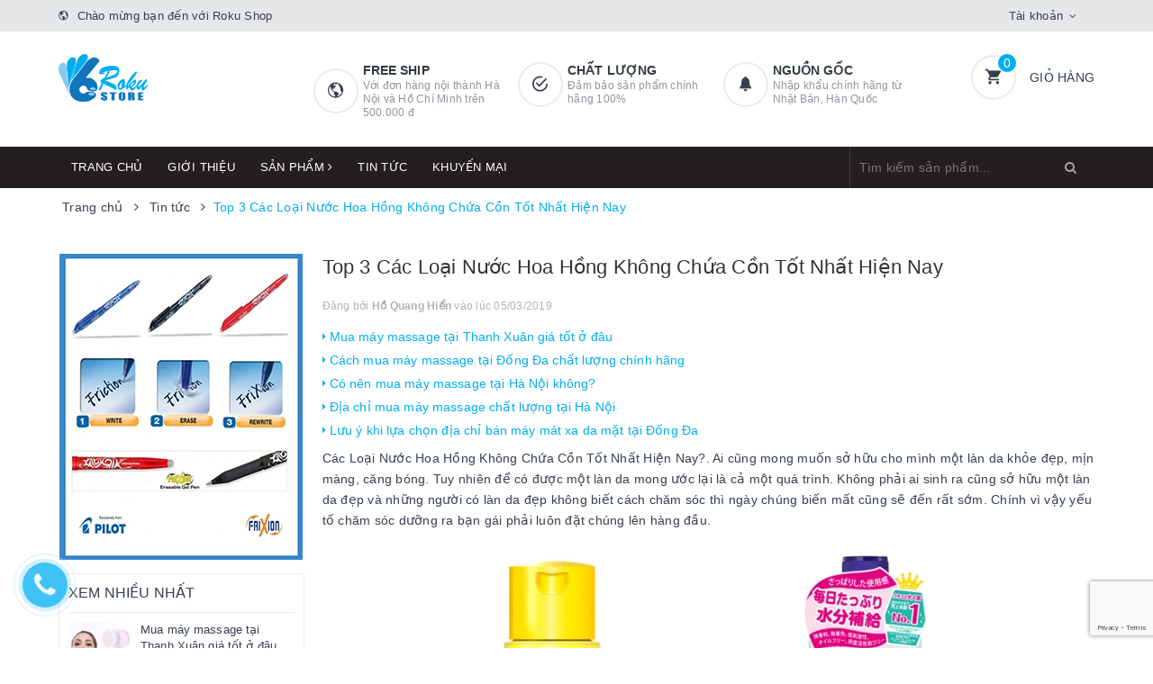

--- FILE ---
content_type: text/html; charset=utf-8
request_url: https://roku.vn/top-3-cac-loai-nuoc-hoa-hong-khong-chua-con-tot-nhat-hien-nay
body_size: 17226
content:
<!DOCTYPE html>
<html lang="vi">
	<head>
		<meta charset="UTF-8" />
		<meta name="viewport" content="width=device-width, initial-scale=1, maximum-scale=1">		
		
		<title>
			Top 3 Các Loại Nước Hoa Hồng Không Chứa Cồn Tốt Nhất Hiện Nay
			
			
			 | Roku Store | Roku Shop			
		</title>		
		<!-- ================= Page description ================== -->
		
		<meta name="description" content="C&#225;c Loại Nước Hoa Hồng Kh&#244;ng Chứa Cồn Tốt Nhất Hiện Nay?. Ai cũng mong muốn sở hữu cho m&#236;nh một l&#224;n da khỏe đẹp, mịn m&#224;ng, căng b&#243;ng. Tuy nhi&#234;n để c&#243; được một l&#224;n da mong ước lại l&#224; cả một qu&#225; tr&#236;nh. Kh&#244;ng phải ai sinh ra cũng sở hữu một l&#224;n da đẹp v&#224; những người c&#243; l&#224;n da đẹp kh&#244;ng biết c&#225;ch chăm s&#243;c th&#236; ng&#224;y ch&#250;ng">
		
		<!-- ================= Meta ================== -->
		<meta name="keywords" content="Top 3 Các Loại Nước Hoa Hồng Không Chứa Cồn Tốt Nhất Hiện Nay, Tin tức,  Roku Store | Roku Shop, roku.vn"/>		
		<link rel="canonical" href="https://roku.vn/top-3-cac-loai-nuoc-hoa-hong-khong-chua-con-tot-nhat-hien-nay"/>
		<meta name='revisit-after' content='1 days' />
		<meta name="robots" content="noodp,index,follow" />
		<!-- ================= Favicon ================== -->
		
		<link rel="icon" href="//bizweb.dktcdn.net/100/342/347/themes/701654/assets/favicon.png?1667621803074" type="image/x-icon" />
		
		
<meta property="og:type" content="article">
<meta property="og:title" content="Top 3 C&#225;c Loại Nước Hoa Hồng Kh&#244;ng Chứa Cồn Tốt Nhất Hiện Nay">

	
	<meta property="og:image" content="http://bizweb.dktcdn.net/thumb/grande/100/342/347/articles/nuoc-hoa-hong-khong-chua-con.jpg?v=1551777700600">
	<meta property="og:image:secure_url" content="https://bizweb.dktcdn.net/thumb/grande/100/342/347/articles/nuoc-hoa-hong-khong-chua-con.jpg?v=1551777700600">
	
	
	<meta property="og:description" content="Các Loại Nước Hoa Hồng Không Chứa Cồn Tốt Nhất Hiện Nay?. Ai cũng mong muốn sở hữu cho mình một làn da khỏe đẹp, mịn màng, căng bóng. Tuy nhiên để có được một làn da mong ước lại là cả một quá trình. Không phải ai sinh ra cũng sở hữu một làn da đẹp và những người có làn da đẹp không biết cách chăm sóc thì ngày chúng">
	<meta property="og:url" content="https://roku.vn/top-3-cac-loai-nuoc-hoa-hong-khong-chua-con-tot-nhat-hien-nay">
	<meta property="og:site_name" content="Roku Store | Roku Shop">		
		<link rel="stylesheet" href="https://maxcdn.bootstrapcdn.com/font-awesome/4.7.0/css/font-awesome.min.css">
		<link href="//bizweb.dktcdn.net/100/342/347/themes/701654/assets/plugin.scss.css?1667621803074" rel="stylesheet" type="text/css" media="all" />							
		<link href="//bizweb.dktcdn.net/100/342/347/themes/701654/assets/base.scss.css?1667621803074" rel="stylesheet" type="text/css" media="all" />	
		<link href="//bizweb.dktcdn.net/100/342/347/themes/701654/assets/ant-furniture.scss.css?1667621803074" rel="stylesheet" type="text/css" media="all" />	
		<link href="//bizweb.dktcdn.net/100/342/347/themes/701654/assets/fix.scss.css?1667621803074" rel="stylesheet" type="text/css" media="all" />	
		<script>var ProductReviewsAppUtil=ProductReviewsAppUtil || {};</script>
		<!-- Global site tag (gtag.js) - Google Analytics -->
        <script async src="https://www.googletagmanager.com/gtag/js?id=UA-61003387-1"></script>
        <script>
        window.dataLayer = window.dataLayer || [];
        function gtag(){dataLayer.push(arguments);}
        gtag('js', new Date());

        gtag('config', 'UA-61003387-1');
        </script>

	</head>
	<body>	
		<!-- Load Facebook SDK for JavaScript -->
		<div id="fb-root"></div>
		<script>
			(function(d, s, id) {
				var js, fjs = d.getElementsByTagName(s)[0];
				if (d.getElementById(id)) return;
				js = d.createElement(s); js.id = id;
				js.src = 'https://connect.facebook.net/vi_VN/sdk/xfbml.customerchat.js#xfbml=1&version=v2.12&autoLogAppEvents=1';
				fjs.parentNode.insertBefore(js, fjs);
			}(document, 'script', 'facebook-jssdk'));
		</script>

		<!-- Your customer chat code -->
		<div class="fb-customerchat"
			 attribution=setup_tool
			 page_id="561797710650232">
		</div>
		<!-- Main content -->
		<header class="header">
	<div class="top-link header-link hidden-sm hidden-xs"> 
		<div class="container">
			<div class="row">
				<div class="col-md-6 col-xs-12">
					<div class="header-static">
						<i class="ion ion-md-globe"></i> Chào mừng bạn đến với Roku Shop
					</div> 
				</div>
				<div class="col-md-6 col-xs-12 right"> 
					<div class="top-link-dropdown">
						<ul class="header-links">
							<li class="customer welcome customer-welcome">
								<span class="customer">
									<a class="account">Tài khoản</a>
								</span>
								<div class="customer-menu">
									<ul class="header links">
										
										<li><a href="/account/login">Đăng nhập</a></li>
										<li><a href="/account/register">Đăng ký</a></li>
										
									</ul>
								</div>
							</li>
						</ul>
					</div>
				</div>
			</div> 
		</div> 
	</div>
	<div class="header-main">
		<div class="container">
			<div class="row">
				<div class="col-md-3 col-100-h">
					<button type="button" class="navbar-toggle collapsed visible-sm visible-xs" id="trigger-mobile">
						<span class="sr-only">Toggle navigation</span>
						<span class="icon-bar"></span>
						<span class="icon-bar"></span>
						<span class="icon-bar"></span>
					</button>
					<div class="logo">
						<a href="/" class="logo-wrapper">					
							<img src="//bizweb.dktcdn.net/100/342/347/themes/701654/assets/loader.svg?1667621803074" data-lazyload="//bizweb.dktcdn.net/100/342/347/themes/701654/assets/logo.png?1667621803074" alt="logo Roku Store | Roku Shop" />					
						</a>						
					</div>
					<div class="mobile-cart visible-sm visible-xs">
						<a href="/cart" title="Giỏ hàng">
							<i class="ion ion-md-appstore"></i>
							<div class="cart-right">
								<span class="count_item_pr">0</span>
							</div>
						</a>
					</div>
				</div>
				<div class="col-md-7 hidden-sm hidden-xs">
					<div class="our-service">
						<div class="row">
							<div class="box col-md-4">
								<div class="box-inner">
									<i class="ion ion-md-globe"></i>
									<div class="content">
										<h5>Free ship</h5>
										<p>Với đơn hàng nội thành Hà Nội và Hồ Chí Minh trên 500.000 đ</p>
									</div>
								</div>
							</div>
							<div class="box col-md-4">
								<div class="box-inner">
									<i class="ion ion-md-checkmark-circle-outline"></i>
									<div class="content">
										<h5>Chất lượng</h5>
										<p>Đảm bảo sản phẩm chính hãng 100%</p>
									</div>
								</div>
							</div>
							<div class="box col-md-4">
								<div class="box-inner">
									<i class="ion ion-ios-notifications"></i>
									<div class="content">
										<h5>Nguồn gốc</h5>
										<p>Nhập khẩu chính hãng từ Nhật Bản, Hàn Quốc</p>
									</div>
								</div>
							</div>
						</div>
					</div>
				</div>
				<div class="col-md-2 hidden-sm hidden-xs">
					<div class="minicart-wrapper">
						<a class="showcart" href="/cart">
							<i class="ion ion-md-cart"></i>
							<span class="cart-value count_item_pr">0</span>
							<span class="content">
								<span class="content-inner">
									<span class="text">Giỏ hàng</span>
								</span>
							</span> 
						</a>
					</div>
				</div>
			</div>
		</div>
	</div>
	<div class="header-bottom">
		<div class="container">
			<div class="row">
				<div class="col-md-9 hidden-sm hidden-xs"> 
					<nav class="hidden-sm hidden-xs">
	<ul id="nav" class="nav">
		
		
		
		
		<li class="nav-item "><a class="nav-link" href="/">Trang chủ</a></li>
		
		
		
		
		
		<li class="nav-item "><a class="nav-link" href="/gioi-thieu">Giới thiệu</a></li>
		
		
		
		
		
		<li class="nav-item ">
			<a href="/collections/all" class="nav-link">Sản phẩm <i class="fa fa-angle-right" data-toggle="dropdown"></i></a>			
						
			<ul class="dropdown-menu">
				
				
				<li class="dropdown-submenu nav-item-lv2">
					<a class="nav-link" href="/my-pham-xach-tay-han-quoc-nhat-ban">Mỹ phẩm xách tay Hàn Quốc - Nhật Bản <i class="fa fa-angle-right"></i></a>

					<ul class="dropdown-menu">
												
						<li class="nav-item-lv3">
							<a class="nav-link" href="/trang-diem">Trang điểm</a>
						</li>						
												
						<li class="nav-item-lv3">
							<a class="nav-link" href="/cham-soc-da">Chăm sóc da</a>
						</li>						
												
						<li class="nav-item-lv3">
							<a class="nav-link" href="/my-pham-xach-tay-han-quoc-nhat-ban">Mỹ phẩm xách tay Hàn Quốc - Nhật Bản</a>
						</li>						
						
					</ul>                      
				</li>
				
				
				
				<li class="dropdown-submenu nav-item-lv2">
					<a class="nav-link" href="/hang-noi-dia-nhat">Hàng nội địa Nhật <i class="fa fa-angle-right"></i></a>

					<ul class="dropdown-menu">
												
						<li class="nav-item-lv3">
							<a class="nav-link" href="/thuc-pham-chuc-nang">Thực phẩm chức năng</a>
						</li>						
												
						<li class="nav-item-lv3">
							<a class="nav-link" href="/do-dung-gia-dinh">Đồ dùng gia đình</a>
						</li>						
						
					</ul>                      
				</li>
				
				
				
				<li class="nav-item-lv2">
					<a class="nav-link" href="/but-bi-xoa-duoc-pilot-frixion">Bút bi xóa được Pilot Frixion</a>
				</li>
				
				
				
				<li class="nav-item-lv2">
					<a class="nav-link" href="/may-massage-lam-dep">Máy Massage - Làm đẹp</a>
				</li>
				
				

			</ul>
			
		</li>
		
		
		
		
		
		<li class="nav-item "><a class="nav-link" href="/tin-tuc">Tin tức</a></li>
		
		
		
		
		
		<li class="nav-item "><a class="nav-link" href="/san-pham-khuyen-mai">Khuyến mại</a></li>
		
		
	</ul>	
</nav>
				</div>
				<div class="col-md-3"> 
					<div class="block block-search">
						<form class="input-group search-bar search_form" action="/search" method="get" role="search" id="voice-search">		
							<input type="search" name="query" value="" placeholder="Tìm kiếm sản phẩm... " class="input-group-field st-default-search-input search-text search-voice" autocomplete="off">
							<span class="input-group-btn">
								<button class="btn icon-fallback-text">
									<i class="fa fa-search"></i>
								</button>
							</span>
						</form>
					</div>
				</div>
			</div> 
		</div> 
	</div>
</header>
		<script src="//bizweb.dktcdn.net/100/342/347/themes/701654/assets/jquery-2.2.3.min.js?1667621803074" type="text/javascript"></script>
		
		<section class="bread-crumb margin-bottom-30">
	<div class="container">
		<div class="row">
			<div class="col-xs-12">
				<ul class="breadcrumb" itemscope itemtype="http://data-vocabulary.org/Breadcrumb">					
					<li class="home">
						<a itemprop="url" href="/" title="Trang chủ"><span itemprop="title">Trang chủ</span></a>						
						<span><i class="fa fa-angle-right"></i></span>
					</li>
					
					<li>
						<a itemprop="url" href="/tin-tuc" title="Tin tức"><span itemprop="title">Tin tức</span></a>	
						<span><i class="fa fa-angle-right"></i></span>
					</li>
					<li><strong itemprop="title">Top 3 Các Loại Nước Hoa Hồng Không Chứa Cồn Tốt Nhất Hiện Nay</strong></li>
					
				</ul>
			</div>
		</div>
	</div>
</section>
<div class="container article-wraper">
	<div class="row">		
		<section class="right-content col-md-9 col-md-push-3">
			<article class="article-main" itemscope itemtype="http://schema.org/Article">
				
				
				
				<meta itemprop="mainEntityOfPage" content="/top-3-cac-loai-nuoc-hoa-hong-khong-chua-con-tot-nhat-hien-nay">
				<meta itemprop="description" content="">
				<meta itemprop="author" content="Hồ Quang Hiển">
				<meta itemprop="headline" content="Top 3 Các Loại Nước Hoa Hồng Không Chứa Cồn Tốt Nhất Hiện Nay">
				<meta itemprop="image" content="https:https://bizweb.dktcdn.net/100/342/347/articles/nuoc-hoa-hong-khong-chua-con.jpg?v=1551777700600">
				<meta itemprop="datePublished" content="05-03-2019">
				<meta itemprop="dateModified" content="05-03-2019">
				<div class="hidden" itemprop="publisher" itemscope itemtype="https://schema.org/Organization">
					<div itemprop="logo" itemscope itemtype="https://schema.org/ImageObject">
						<img src="//bizweb.dktcdn.net/100/342/347/themes/701654/assets/logo.png?1667621803074" alt="Roku Store | Roku Shop"/>
						<meta itemprop="url" content="https://bizweb.dktcdn.net/100/342/347/themes/701654/assets/logo.png?1667621803074">
						<meta itemprop="width" content="200">
						<meta itemprop="height" content="49">
					</div>
					<meta itemprop="name" content="Top 3 Các Loại Nước Hoa Hồng Không Chứa Cồn Tốt Nhất Hiện Nay">
				</div>
				<div class="row">
					<div class="col-md-12">
						<h1 class="title-head">Top 3 Các Loại Nước Hoa Hồng Không Chứa Cồn Tốt Nhất Hiện Nay</h1>
						
						<div class="postby">
							<span>Đăng bởi <b>Hồ Quang Hiển</b> vào lúc 05/03/2019</span>
						</div>
						<div class="blog_related margin-bottom-10">
							
							
							
							<article class="blog_entry clearfix">
								<h3 class="blog_entry-title">
									<a class="line-clampss" rel="bookmark" href="/mua-may-massage-tai-thanh-xuan-gia-tot-o-dau" title="Mua máy massage tại Thanh Xuân giá tốt ở đâu"><i class="ion ion-md-arrow-dropright"></i> Mua máy massage tại Thanh Xuân giá tốt ở đâu</a>
								</h3>
							</article>
							
							
							
							
							<article class="blog_entry clearfix">
								<h3 class="blog_entry-title">
									<a class="line-clampss" rel="bookmark" href="/cach-mua-may-massage-tai-dong-da-chat-luong-chinh-hang" title="Cách mua máy massage tại Đống Đa chất lượng chính hãng"><i class="ion ion-md-arrow-dropright"></i> Cách mua máy massage tại Đống Đa chất lượng chính hãng</a>
								</h3>
							</article>
							
							
							
							
							<article class="blog_entry clearfix">
								<h3 class="blog_entry-title">
									<a class="line-clampss" rel="bookmark" href="/co-nen-mua-may-massage-tai-ha-noi-khong" title="Có nên mua máy massage tại Hà Nội không?"><i class="ion ion-md-arrow-dropright"></i> Có nên mua máy massage tại Hà Nội không?</a>
								</h3>
							</article>
							
							
							
							
							<article class="blog_entry clearfix">
								<h3 class="blog_entry-title">
									<a class="line-clampss" rel="bookmark" href="/dia-chi-mua-may-massage-chat-luong-tai-ha-noi" title="Địa chỉ mua máy massage chất lượng tại Hà Nội"><i class="ion ion-md-arrow-dropright"></i> Địa chỉ mua máy massage chất lượng tại Hà Nội</a>
								</h3>
							</article>
							
							
							
							
							<article class="blog_entry clearfix">
								<h3 class="blog_entry-title">
									<a class="line-clampss" rel="bookmark" href="/luu-y-khi-lua-chon-dia-chi-ban-may-mat-xa-da-mat-tai-dong-da" title="Lưu ý khi lựa chọn địa chỉ bán máy mát xa da mặt tại Đống Đa"><i class="ion ion-md-arrow-dropright"></i> Lưu ý khi lựa chọn địa chỉ bán máy mát xa da mặt tại Đống Đa</a>
								</h3>
							</article>
							
							
						</div>
						<div class="article-details">						
							<div class="article-content">
								<div class="rte">
									<div class="caption" id="fancy-image-view">
										<p>Các Loại Nước Hoa Hồng Không Chứa Cồn Tốt Nhất Hiện Nay?. Ai cũng mong muốn sở hữu cho mình một làn da khỏe đẹp, mịn màng, căng bóng. Tuy nhiên để có được một làn da mong ước lại là cả một quá trình. Không phải ai sinh ra cũng sở hữu một làn da đẹp và những người có làn da đẹp không biết cách chăm sóc thì ngày chúng biến mất cũng sẽ đến rất sớm. Chính vì vậy yếu tố chăm sóc dưỡng ra bạn gái phải luôn đặt chúng lên hàng đầu.</p>
<p style="text-align: center;"><img data-thumb="original" original-height="420" original-width="700" src="//bizweb.dktcdn.net/100/342/347/files/nuoc-hoa-hong-1-afea8d08-f596-4057-9c9d-a3bfe6fbabdf.jpg?v=1551775924567" /></p>
<p style="text-align: center;"><em>Các Loại Nước Hoa Hồng Không Chứa Cồn Tốt Nhất Hiện Nay</em></p>
<p>Ngày nay có quá nhiều sản phẩm dưỡng da ra đời với nhiều công dụng khác nhau. Nhưng một loại sản phẩm không thể thiếu trên bàn trang điểm của chị em phụ nữ đó là nước hoa hồng. Bạn có thể không có nhiều kem, phấn, mỹ phẩm các loại nhưng bạn không thể không có nước hoa hồng. Với công dụng tuyệt vời nó mang lại cho người dùng không quá khó hiểu khi nó lại trở thành dòng sản phẩm toàn cầu. Nắm bắt được xu hướng sử dụng của chị em chúng tôi đã thực hiện cuộc khảo sát để tìm ra đâu là mẫu nước hoa hồng tốt nhất được các chị em săn đón hàng đầu hiện nay.</p>
<p>Điều đầu tiên của một mẫu nước hoa hồng chất lượng không phải chúng giúp người dùng giữ ẩm, làm sạch hay đại loại một cái gì đó mà là mẫu nước hoa hồng không chứa cồn. Cùng tìm hiểu Top 3 mẫu nước hoa hồng không chứa cồn tốt nhất hiện nay.</p>
<h2>1/ <b>Nước Hoa Hồng Hatomugi Skin Conditioner- Toner </b></h2>
<p>Đây là mẫu nước hoa hồng không chứa cồn được đánh giá là tốt nhất hiện nay với khả năng dưỡng ẩm vượt trội <b>Nước Hoa Hồng Hatomugi Skin Conditioner- Toner </b>sẽ xóa tan nỗi ám ảnh bởi làn da khô ráp, sần sùi của chị em mà thay vào đó là một làn da mềm mịn đến mức khó tin.</p>
<p style="text-align: center;"><img data-thumb="original" original-height="489" original-width="700" src="//bizweb.dktcdn.net/100/342/347/files/nuochoahong-2.jpg?v=1551776342020" /></p>
<p><b>Nước Hoa Hồng Hatomugi Skin Conditioner- Toner </b>được biết đến là sản phẩm sở hữu những thành phần được triết xuất từ thiên nhiên hàng đầu hiện nay. Không chỉ vậy dòng nước hoa hồng này còn có công năng giúp dưỡng trắng da, hạn chế tình trạng sưng viêm đối với những làn da nhạy cảm. Không chỉ vậy <b>Nước Hoa Hồng Hatomugi Skin Conditioner- Toner </b>còn được biết đến khi giúp các nàng cải thiện tình trạng lỗ chân lông to, tăng sự đàn hồi cho da giảm thiểu dấu hiệu lão hóa trên da rõ nét.</p>
<h2>2/ <b>Nước hoa hồng Muji Light Toning Water Light Nhật Bản</b></h2>
<p>Đây là mẫu nước hoa hồng nổi bật đến từ thương hiệu mỹ phẩm nổi tiếng Muji trong bộ sưu tập Water Light. &nbsp;Được biết đến là mẫu nước hoa hồng được chiết xuất từ các thành phần là hạt bưởi, rau sam, nước tinh khiết,...đặc biệt được kiểm nghiệm không chứa cồn gây hại cho da. Mẫu nước hoa hồng này nổi bật với khả năng cấp ẩm cho da vô cùng ưu việt, quét bay mọi bụi bẩn ẩn sâu bên trong lỗ chân lông, giúp làn da trở lên căng mịn sáng bóng một cách bất ngờ.</p>
<h2>3/ <b>Nước Hoa Hồng Lotion CC Melano của Rohto Nhật Bản 170ml</b></h2>
<p>Là mẫu nước hoa hồng đến từ ông lớn Rohto không quá khó hiểu khi <b>Lotion CC Melano</b> là mẫu nước hoa hồng được săn đón hàng đầu hiện nay. Với khả năng dưỡng trắng, ngăn ngừa lão hóa tốt nhất hiện nay. <b>Lotion CC Melano </b>được dự tính sẽ là đối thủ nặng ký của hai mẫu nước hoa hồng trên. Không chỉ có công năng như mẫu nước hoa hồng thông thường <b>Lotion CC Melano </b>&nbsp;còn mang đến cho bạn trải nghiệm hoàn toàn mới với khả năng giúp làm mờ sẹo, giảm thiểu tối đa thâm nám.</p>
<p style="text-align: center;"><img data-thumb="original" original-height="466" original-width="700" src="//bizweb.dktcdn.net/100/342/347/files/nuoc-hoa-hong-khong-chua-con.jpg?v=1551777694085" /></p>
<p>Trên đây là ba mẫu nước hoa hồng không chứa cồn tốt nhất hiện nay tin rằng chúng sẽ mang đến cho bạn một làn da cực đẹp, vô cùng khỏe mạnh. Hãy đến ngay <b>Roku Shop</b> để lựa cho mình mẫu nước hoa hồng mà bạn ưng ý nhất ngay hôm nay. Để biết thêm thông tin về sản phẩm cũng như nhận được sự tư vấn tốt nhất bạn vui lòng liên hệ đến số <b>Hotline: 0936.292.946</b> hoặc truy cập <b>Roku.vn</b> để tham khảo về những mẫu nước hoa hồng tốt nhất tại <b>Roku</b> nhé.</p>
									</div>
								</div>
							</div>
						</div>
					</div>
					
					
					<div class="col-md-12">
						<script type="text/javascript" src="//s7.addthis.com/js/300/addthis_widget.js#pubid=ra-5a099baca270babc"></script>
<div class="addthis_inline_share_toolbox_jje8"></div>
					</div>
					
					 
					<div class="col-md-12 margin-top-20">
						

						<form method="post" action="/posts/top-3-cac-loai-nuoc-hoa-hong-khong-chua-con-tot-nhat-hien-nay/comments" id="article_comments" accept-charset="UTF-8"><input name="FormType" type="hidden" value="article_comments"/><input name="utf8" type="hidden" value="true"/><input type="hidden" id="Token-fbab1193ccc044eb87472f58bfa77361" name="Token" /><script src="https://www.google.com/recaptcha/api.js?render=6Ldtu4IUAAAAAMQzG1gCw3wFlx_GytlZyLrXcsuK"></script><script>grecaptcha.ready(function() {grecaptcha.execute("6Ldtu4IUAAAAAMQzG1gCw3wFlx_GytlZyLrXcsuK", {action: "article_comments"}).then(function(token) {document.getElementById("Token-fbab1193ccc044eb87472f58bfa77361").value = token});});</script> 
						
						
						<div class="form-coment margin-bottom-10">
							<div class="">
								<h5 class="title-form-coment">VIẾT BÌNH LUẬN CỦA BẠN:</h5>
							</div>
							<fieldset class="form-group">										
								<input placeholder="Họ tên" type="text" class="form-control form-control-lg" value="" id="full-name" name="Author" Required data-validation-error-msg= "Không được để trống" data-validation="required" />
							</fieldset>
							<fieldset class="form-group">										
								<input placeholder="Email" type="email" class="form-control form-control-lg" value="" id="email" name="Email" data-validation="email" pattern="[a-z0-9._%+-]+@[a-z0-9.-]+\.[a-z]{2,63}$" data-validation-error-msg= "Email sai định dạng" required />
							</fieldset>
							<fieldset class="form-group">										
								<textarea placeholder="Nội dung" class="form-control form-control-lg" id="comment" name="Body" rows="6" Required data-validation-error-msg= "Không được để trống" data-validation="required"></textarea>
							</fieldset>
							<div>
								<button type="submit" class="btn btn-blues"><i class="fa fa-hand-o-right" aria-hidden="true"></i> Gửi bình luận</button>
							</div>
						</div> <!-- End form mail -->
						</form>
					</div>
					
				</div>				
			</article>
		</section>		
		
		<aside class="left left-content col-md-3 col-md-pull-9">
			
<aside class="aside-blog-item margin-bottom-15">
	<a href="#">
		<img src="//bizweb.dktcdn.net/100/342/347/themes/701654/assets/loader.svg?1667621803074" data-lazyload="//bizweb.dktcdn.net/100/342/347/themes/701654/assets/blogs_banner.png?1667621803074" alt="Ant Furniture" class="img-responsive center-block" />
	</a>
</aside>



<div class="aside-item">
	<div class="heading">
		<h2 class="title-head"><a href="tin-tuc"><span>Xem nhiều nhất</span></a></h2>
	</div>
	<div class="list-blogs">
											
		<article class="blog-item blog-item-list clearfix">
			<a href="/mua-may-massage-tai-thanh-xuan-gia-tot-o-dau" class="panel-box-media">
				
				<img src="//bizweb.dktcdn.net/100/342/347/themes/701654/assets/loader.svg?1667621803074" data-lazyload="//bizweb.dktcdn.net/thumb/small/100/342/347/articles/103-3.jpg?v=1558510121837" width="70" height="70" alt="Mua máy massage tại Thanh Xuân giá tốt ở đâu" />
				
			</a>
			<div class="blogs-rights">
				<h3 class="blog-item-name"><a href="/mua-may-massage-tai-thanh-xuan-gia-tot-o-dau" title="Mua máy massage tại Thanh Xuân giá tốt ở đâu">Mua máy massage tại Thanh Xuân giá tốt ở đâu</a></h3>
				<div class="post-time">22/05/2019</div>
			</div>
		</article>			
											
		<article class="blog-item blog-item-list clearfix">
			<a href="/cach-mua-may-massage-tai-dong-da-chat-luong-chinh-hang" class="panel-box-media">
				
				<img src="//bizweb.dktcdn.net/100/342/347/themes/701654/assets/loader.svg?1667621803074" data-lazyload="//bizweb.dktcdn.net/thumb/small/100/342/347/articles/102-1.jpg?v=1558509494243" width="70" height="70" alt="Cách mua máy massage tại Đống Đa chất lượng chính hãng" />
				
			</a>
			<div class="blogs-rights">
				<h3 class="blog-item-name"><a href="/cach-mua-may-massage-tai-dong-da-chat-luong-chinh-hang" title="Cách mua máy massage tại Đống Đa chất lượng chính hãng">Cách mua máy massage tại Đống Đa chất lượng chính hãng</a></h3>
				<div class="post-time">22/05/2019</div>
			</div>
		</article>			
											
		<article class="blog-item blog-item-list clearfix">
			<a href="/co-nen-mua-may-massage-tai-ha-noi-khong" class="panel-box-media">
				
				<img src="//bizweb.dktcdn.net/100/342/347/themes/701654/assets/loader.svg?1667621803074" data-lazyload="//bizweb.dktcdn.net/thumb/small/100/342/347/articles/101-1.jpg?v=1558507634070" width="70" height="70" alt="Có nên mua máy massage tại Hà Nội không?" />
				
			</a>
			<div class="blogs-rights">
				<h3 class="blog-item-name"><a href="/co-nen-mua-may-massage-tai-ha-noi-khong" title="Có nên mua máy massage tại Hà Nội không?">Có nên mua máy massage tại Hà Nội không?</a></h3>
				<div class="post-time">22/05/2019</div>
			</div>
		</article>			
											
		<article class="blog-item blog-item-list clearfix">
			<a href="/dia-chi-mua-may-massage-chat-luong-tai-ha-noi" class="panel-box-media">
				
				<img src="//bizweb.dktcdn.net/100/342/347/themes/701654/assets/loader.svg?1667621803074" data-lazyload="//bizweb.dktcdn.net/thumb/small/100/342/347/articles/100-2.jpg?v=1558507061050" width="70" height="70" alt="Địa chỉ mua máy massage chất lượng tại Hà Nội" />
				
			</a>
			<div class="blogs-rights">
				<h3 class="blog-item-name"><a href="/dia-chi-mua-may-massage-chat-luong-tai-ha-noi" title="Địa chỉ mua máy massage chất lượng tại Hà Nội">Địa chỉ mua máy massage chất lượng tại Hà Nội</a></h3>
				<div class="post-time">22/05/2019</div>
			</div>
		</article>			
		
	</div>
	<div class="blogs-mores text-center">
		<a href="tin-tuc" title="Xem thêm">Xem thêm</a>
	</div>
</div>


<div class="aside-item aside-blog-promotion">
	<div class="heading">
		<h2 class="title-head"><span><a href="tin-tuc">Khuyến mãi</a></span></h2>
	</div>
	<div class="list-blogs-promotion">
		<div class="blogs-promotion-big">
					
			<article class="blog-item blog-item-list clearfix">
				<a href="/mua-may-massage-tai-thanh-xuan-gia-tot-o-dau" class="panel-box-media">
					
					<img src="//bizweb.dktcdn.net/100/342/347/themes/701654/assets/loader.svg?1667621803074" data-lazyload="//bizweb.dktcdn.net/thumb/large/100/342/347/articles/103-3.jpg?v=1558510121837" alt="Mua máy massage tại Thanh Xuân giá tốt ở đâu" />
					
				</a>
				<div class="blogs-rights">
					<h3 class="blog-item-name"><a href="/mua-may-massage-tai-thanh-xuan-gia-tot-o-dau" title="Mua máy massage tại Thanh Xuân giá tốt ở đâu">Mua máy massage tại Thanh Xuân giá tốt ở đâu</a></h3>
				</div>
			</article>			
			
		</div>
		<div class="blogs-promotion-small">
					
			<article class="blog-item blog-item-list clearfix">
				<a href="/cach-mua-may-massage-tai-dong-da-chat-luong-chinh-hang" class="panel-box-media">
					
					<img src="//bizweb.dktcdn.net/100/342/347/themes/701654/assets/loader.svg?1667621803074" data-lazyload="//bizweb.dktcdn.net/thumb/small/100/342/347/articles/102-1.jpg?v=1558509494243" width="70" height="70" alt="Cách mua máy massage tại Đống Đa chất lượng chính hãng" />
					
				</a>
				<div class="blogs-rights">
					<h3 class="blog-item-name"><a href="/cach-mua-may-massage-tai-dong-da-chat-luong-chinh-hang" title="Cách mua máy massage tại Đống Đa chất lượng chính hãng">Cách mua máy massage tại Đống Đa chất lượng chính hãng</a></h3>
				</div>
			</article>			
					
			<article class="blog-item blog-item-list clearfix">
				<a href="/co-nen-mua-may-massage-tai-ha-noi-khong" class="panel-box-media">
					
					<img src="//bizweb.dktcdn.net/100/342/347/themes/701654/assets/loader.svg?1667621803074" data-lazyload="//bizweb.dktcdn.net/thumb/small/100/342/347/articles/101-1.jpg?v=1558507634070" width="70" height="70" alt="Có nên mua máy massage tại Hà Nội không?" />
					
				</a>
				<div class="blogs-rights">
					<h3 class="blog-item-name"><a href="/co-nen-mua-may-massage-tai-ha-noi-khong" title="Có nên mua máy massage tại Hà Nội không?">Có nên mua máy massage tại Hà Nội không?</a></h3>
				</div>
			</article>			
					
			<article class="blog-item blog-item-list clearfix">
				<a href="/dia-chi-mua-may-massage-chat-luong-tai-ha-noi" class="panel-box-media">
					
					<img src="//bizweb.dktcdn.net/100/342/347/themes/701654/assets/loader.svg?1667621803074" data-lazyload="//bizweb.dktcdn.net/thumb/small/100/342/347/articles/100-2.jpg?v=1558507061050" width="70" height="70" alt="Địa chỉ mua máy massage chất lượng tại Hà Nội" />
					
				</a>
				<div class="blogs-rights">
					<h3 class="blog-item-name"><a href="/dia-chi-mua-may-massage-chat-luong-tai-ha-noi" title="Địa chỉ mua máy massage chất lượng tại Hà Nội">Địa chỉ mua máy massage chất lượng tại Hà Nội</a></h3>
				</div>
			</article>			
					
			<article class="blog-item blog-item-list clearfix">
				<a href="/luu-y-khi-lua-chon-dia-chi-ban-may-mat-xa-da-mat-tai-dong-da" class="panel-box-media">
					
					<img src="//bizweb.dktcdn.net/100/342/347/themes/701654/assets/loader.svg?1667621803074" data-lazyload="//bizweb.dktcdn.net/thumb/small/100/342/347/articles/99-1.png?v=1558503090203" width="70" height="70" alt="Lưu ý khi lựa chọn địa chỉ bán máy mát xa da mặt tại Đống Đa" />
					
				</a>
				<div class="blogs-rights">
					<h3 class="blog-item-name"><a href="/luu-y-khi-lua-chon-dia-chi-ban-may-mat-xa-da-mat-tai-dong-da" title="Lưu ý khi lựa chọn địa chỉ bán máy mát xa da mặt tại Đống Đa">Lưu ý khi lựa chọn địa chỉ bán máy mát xa da mặt tại Đống Đa</a></h3>
				</div>
			</article>			
					
			<article class="blog-item blog-item-list clearfix">
				<a href="/dia-chi-ban-may-mat-xa-da-mat-tai-ha-noi-uy-tin-chat-luong" class="panel-box-media">
					
					<img src="//bizweb.dktcdn.net/100/342/347/themes/701654/assets/loader.svg?1667621803074" data-lazyload="//bizweb.dktcdn.net/thumb/small/100/342/347/articles/98-1.png?v=1558502537357" width="70" height="70" alt="Địa chỉ bán máy mát xa da mặt tại Hà Nội uy tín chất lượng" />
					
				</a>
				<div class="blogs-rights">
					<h3 class="blog-item-name"><a href="/dia-chi-ban-may-mat-xa-da-mat-tai-ha-noi-uy-tin-chat-luong" title="Địa chỉ bán máy mát xa da mặt tại Hà Nội uy tín chất lượng">Địa chỉ bán máy mát xa da mặt tại Hà Nội uy tín chất lượng</a></h3>
				</div>
			</article>			
			
		</div>
	</div>
</div>

		</aside>
		
	</div>
</div>
<link rel="stylesheet" href="https://cdnjs.cloudflare.com/ajax/libs/fancybox/3.4.1/jquery.fancybox.min.css" />
<script src="https://cdnjs.cloudflare.com/ajax/libs/fancybox/3.4.1/jquery.fancybox.min.js"></script>
<script>
	jQuery(function() {
		jQuery('.rte img').not('a > img').each(function() {
			// Matching images that aren't already shown in their original size.
			var re = /(_small)|(_compact)|(_medium)|(_large)|(_grande)/;
			var src = jQuery(this).attr('src');
			if (re.test(src)) {
				// Determining the URL to the original image.
				var href = src.replace(re, '');
				// Activating lightbox.
				jQuery(this).wrap('<a></a>')
					.parent()
					.attr('href', href)
					.attr('data-fancybox','images')
					.colorbox( {
					maxWidth:"95%",
					maxHeight:"95%",
					scalePhotos:true} );
			}
		});
	});
</script>
		<link href="//bizweb.dktcdn.net/100/342/347/themes/701654/assets/bpr-products-module.scss.css?1667621803074" rel="stylesheet" type="text/css" media="all" />
<div class="bizweb-product-reviews-module"></div>
		











<footer class="footer-container">
	<div class="footer-top">
		<div class="container">
			<div class="footer-static">
				<div class="row">
					<div class="f-col f-col1 col-md-4 col-sm-12 col-xs-12">
						<div class="logo-footer">
							<a href="/">
								<img src="//bizweb.dktcdn.net/100/342/347/themes/701654/assets/loader.svg?1667621803074" data-lazyload="//bizweb.dktcdn.net/100/342/347/themes/701654/assets/logo.png?1667621803074" alt="Roku Store | Roku Shop" class="img-responsive" />
							</a>
						</div>
						<div class="footer-content">
							<ul class="info">
								
								<li>Địa chỉ: Sảnh D Chung cư 6th Element, Tây Hồ, Hà Nội</li>
								<li>Điện thoại: <a href="tel:0766365621">0766365621</a></li>
								<li>Website: <a href="https://roku.vn">https://roku.vn</a></li>
								<li>Email: <a href="mailto:duchieu48@gmail.com">duchieu48@gmail.com</a></li>
								
							</ul>
							<div class="social-icons">
								<ul>
									
									<li class="twitter"><a title="twitter" href="#" target="_blank"><i class="fa-twitter fa"></i></a></li>
									
									
									<li class="facebook"><a title="facebook" href="#" target="_blank"><i class="fa-facebook fa"></i></a></li>
									
									
									<li class="googleplus"><a title="googleplus" href="#" target="_blank"><i class="fa-google-plus fa"></i></a></li>
									
									
									<li class="youtube"><a title="youtube" href="#" target="_blank"><i class="fa fa-pinterest-p"></i></a></li>
									
									
									<li class="pinterest"><a title="pinterest" href="#" target="_blank"><i class="fa fa-instagram"></i></a></li>
									
								</ul>
							</div>
						</div>
					</div>
					<div class="f-col f-col2 col-md-2 col-sm-6 col-xs-12">
						<div class="footer-title">
							<h3>Thông tin</h3>
						</div>
						<div class="footer-content">
							<ul class="menu">
								
								<li><a href="/">Trang chủ</a></li>
								
								<li><a href="/gioi-thieu">Giới thiệu</a></li>
								
								<li><a href="/collections/all">Sản phẩm</a></li>
								
								<li><a href="/tin-tuc">Tin tức</a></li>
								
								<li><a href="/lien-he">Liên hệ</a></li>
								
							</ul>
						</div>
					</div>
					<div class="f-col f-col3 col-md-3 col-sm-6 col-xs-12">
						<div class="footer-title">
							<h3>Hướng dẫn - chính sách</h3>
						</div>
						<div class="footer-content">
							<ul class="menu">
								
								<li><a href="/huong-dan">Hướng dẫn mua hàng</a></li>
								
								<li><a href="/huong-dan">Hướng dẫn thanh toán</a></li>
								
								<li><a href="/huong-dan">Hướng dẫn vận chuyển thanh toán</a></li>
								
								<li><a href="/chinh-sach">Chính sách bảo hành</a></li>
								
							</ul>
						</div>
					</div>
					<div class="f-col f-col4 col-md-3 col-sm-12 col-xs-12">
						<div class="footer-title">
							<h3>Nhận email khuyến mãi</h3>
						</div>
						<div class="footer-content">Đừng bỏ lỡ hàng ngàn sản phẩm và chương trình siêu hấp dẫn<div class="block newsletter">
							<div class="content">
								
								
								
								<form class="form subscribe" action="#" method="post" id="mc-embedded-subscribe-form" name="mc-embedded-subscribe-form" target="_blank">
									<div class="field newsletter">
										<div class="control">
											<input name="email" type="email" id="newsletter" value="" placeholder="Nhập địa chỉ Email của bạn" required>
											<div class="actions">
												<button class="action subscribe primary" name="subscribe" title="Đăng ký" type="submit">
													<span>Đăng ký</span>
												</button>
											</div>
										</div>  
									</div>

								</form>
							</div>
							</div>
						</div>
					</div>
				</div>
			</div>
		</div>
	</div> 

	<div class="footer-bottom">
		<div class="container">
			<div class="row">
				<div class="col-md-6">
					<div class="footer-copyright">
						<small class="copyright">
							<span>© Bản quyền thuộc về <b>Roku Shop</b> <span class="s480-f">|</span> Cung cấp bởi Sapo</span>
							
						</small>
					</div>
				</div>
				<div class="col-md-6">
					<div class="payment">
						<img src="//bizweb.dktcdn.net/100/342/347/themes/701654/assets/payment.png?1667621803074" alt="Roku Store | Roku Shop">
					</div>
				</div>
			</div> 
		</div> 
		
		<div class="back-to-top"><i class="fa fa-angle-double-up" aria-hidden="true"></i></div>
		
	</div>
</footer>

<style>
	.suntory-alo-phone {
		background-color: transparent;
		cursor: pointer;
		height: 120px;
		position: fixed;
		transition: visibility 0.5s ease 0s;
		width: 120px;
		z-index: 200000 !important;
		top: initial !important;
	}
	.suntory-alo-ph-circle {
		animation: 1.2s ease-in-out 0s normal none infinite running suntory-alo-circle-anim;
		background-color: transparent;
		border: 2px solid rgba(30, 30, 30, 0.4);
		border-radius: 100%;
		height: 100px;
		left: 0px;
		opacity: 0.1;
		position: absolute;
		top: 0px;
		transform-origin: 50% 50% 0;
		transition: all 0.5s ease 0s;
		width: 100px;
	}
	.suntory-alo-ph-circle-fill {
		animation: 2.3s ease-in-out 0s normal none infinite running suntory-alo-circle-fill-anim;
		border: 2px solid transparent;
		border-radius: 100%;
		height: 70px;
		left: 15px;
		position: absolute;
		top: 15px;
		transform-origin: 50% 50% 0;
		transition: all 0.5s ease 0s;
		width: 70px;
	}
	.suntory-alo-ph-img-circle {
		/ animation: 1s ease-in-out 0s normal none infinite running suntory-alo-circle-img-anim; /
		border: 2px solid transparent;
		border-radius: 100%;
		height: 50px;
		left: 25px;
		opacity: 0.7;
		position: absolute;
		top: 25px;
		transform-origin: 50% 50% 0;
		width: 50px;
	}
	.suntory-alo-phone.suntory-alo-hover, .suntory-alo-phone:hover {
		opacity: 1;
	}
	.suntory-alo-phone.suntory-alo-active .suntory-alo-ph-circle {
		animation: 1.1s ease-in-out 0s normal none infinite running suntory-alo-circle-anim !important;
	}
	.suntory-alo-phone.suntory-alo-static .suntory-alo-ph-circle {
		animation: 2.2s ease-in-out 0s normal none infinite running suntory-alo-circle-anim !important;
	}
	.suntory-alo-phone.suntory-alo-hover .suntory-alo-ph-circle, .suntory-alo-phone:hover .suntory-alo-ph-circle {
		border-color: #00aff2;
		opacity: 0.5;
	}
	.suntory-alo-phone.suntory-alo-green.suntory-alo-hover .suntory-alo-ph-circle, .suntory-alo-phone.suntory-alo-green:hover .suntory-alo-ph-circle {
		border-color: #EB278D;
		opacity: 1;
	}
	.suntory-alo-phone.suntory-alo-green .suntory-alo-ph-circle {
		border-color: #bfebfc;
		opacity: 1;
	}
	.suntory-alo-phone.suntory-alo-hover .suntory-alo-ph-circle-fill, .suntory-alo-phone:hover .suntory-alo-ph-circle-fill {
		background-color: rgba(0, 175, 242, 0.9);
	}
	.suntory-alo-phone.suntory-alo-green.suntory-alo-hover .suntory-alo-ph-circle-fill, .suntory-alo-phone.suntory-alo-green:hover .suntory-alo-ph-circle-fill {
		background-color: #EB278D;
	}
	.suntory-alo-phone.suntory-alo-green .suntory-alo-ph-circle-fill {
		background-color: rgba(0, 175, 242, 0.9);
	}

	.suntory-alo-phone.suntory-alo-hover .suntory-alo-ph-img-circle, .suntory-alo-phone:hover .suntory-alo-ph-img-circle {
		background-color: #00aff2;
	}
	.suntory-alo-phone.suntory-alo-green.suntory-alo-hover .suntory-alo-ph-img-circle, .suntory-alo-phone.suntory-alo-green:hover .suntory-alo-ph-img-circle {
		background-color: #EB278D;
	}
	.suntory-alo-phone.suntory-alo-green .suntory-alo-ph-img-circle {
		background-color: #00aff2;
	}
	@keyframes suntory-alo-circle-anim {
		0% {
			opacity: 0.1;
			transform: rotate(0deg) scale(0.5) skew(1deg);
		}
		30% {
			opacity: 0.5;
			transform: rotate(0deg) scale(0.7) skew(1deg);
		}
		100% {
			opacity: 0.6;
			transform: rotate(0deg) scale(1) skew(1deg);
		}
	}

	@keyframes suntory-alo-circle-img-anim {
		0% {
			transform: rotate(0deg) scale(1) skew(1deg);
		}
		10% {
			transform: rotate(-25deg) scale(1) skew(1deg);
		}
		20% {
			transform: rotate(25deg) scale(1) skew(1deg);
		}
		30% {
			transform: rotate(-25deg) scale(1) skew(1deg);
		}
		40% {
			transform: rotate(25deg) scale(1) skew(1deg);
		}
		50% {
			transform: rotate(0deg) scale(1) skew(1deg);
		}
		100% {
			transform: rotate(0deg) scale(1) skew(1deg);
		}
	}
	@keyframes suntory-alo-circle-fill-anim {
		0% {
			opacity: 0.2;
			transform: rotate(0deg) scale(0.7) skew(1deg);
		}
		50% {
			opacity: 0.2;
			transform: rotate(0deg) scale(1) skew(1deg);
		}
		100% {
			opacity: 0.2;
			transform: rotate(0deg) scale(0.7) skew(1deg);
		}
	}
	.suntory-alo-ph-img-circle i {
		animation: 1s ease-in-out 0s normal none infinite running suntory-alo-circle-img-anim;
		font-size: 30px;
		line-height: 50px;
		padding-left: 13px;
		color: #fff;
	}

	/*=================== End phone ring ===============*/
	@keyframes suntory-alo-ring-ring {
		0% {
			transform: rotate(0deg) scale(1) skew(1deg);
		}
		10% {
			transform: rotate(-25deg) scale(1) skew(1deg);
		}
		20% {
			transform: rotate(25deg) scale(1) skew(1deg);
		}
		30% {
			transform: rotate(-25deg) scale(1) skew(1deg);
		}
		40% {
			transform: rotate(25deg) scale(1) skew(1deg);
		}
		50% {
			transform: rotate(0deg) scale(1) skew(1deg);
		}
		100% {
			transform: rotate(0deg) scale(1) skew(1deg);
		}
	}
</style>
<a href="tel:0766365621" class="suntory-alo-phone suntory-alo-green" id="suntory-alo-phoneIcon" style="left: 0px; bottom: 0px;">
	<div class="suntory-alo-ph-circle"></div>
	<div class="suntory-alo-ph-circle-fill"></div>
	<div class="suntory-alo-ph-img-circle"><i class="fa fa-phone"></i></div>
</a>	
		<script src="//bizweb.dktcdn.net/100/342/347/themes/701654/assets/bootstrap-notify.js?1667621803074" type="text/javascript"></script>
		
		<script>
	var Bizweb = Bizweb || {};
	Bizweb.store = 'rokushop.mysapo.net';
	Bizweb.id = 342347;
	Bizweb.theme = {"id":701654,"name":"Ant Furniture","role":"main"};
	Bizweb.template = 'article';
	if(!Bizweb.fbEventId)  Bizweb.fbEventId = 'xxxxxxxx-xxxx-4xxx-yxxx-xxxxxxxxxxxx'.replace(/[xy]/g, function (c) {
	var r = Math.random() * 16 | 0, v = c == 'x' ? r : (r & 0x3 | 0x8);
				return v.toString(16);
			});		
</script>
<script>
	(function () {
		function asyncLoad() {
			var urls = ["https://googleshopping.sapoapps.vn/conversion-tracker/global-tag/1150.js?store=rokushop.mysapo.net","https://googleshopping.sapoapps.vn/conversion-tracker/event-tag/1150.js?store=rokushop.mysapo.net","//productreviews.sapoapps.vn/assets/js/productreviews.min.js?store=rokushop.mysapo.net","https://promotionbar.sapoapps.vn/Scripts/promotionbar.min.js?store=rokushop.mysapo.net"];
			for (var i = 0; i < urls.length; i++) {
				var s = document.createElement('script');
				s.type = 'text/javascript';
				s.async = true;
				s.src = urls[i];
				var x = document.getElementsByTagName('script')[0];
				x.parentNode.insertBefore(s, x);
			}
		};
		window.attachEvent ? window.attachEvent('onload', asyncLoad) : window.addEventListener('load', asyncLoad, false);
	})();
</script>


<script>
	window.BizwebAnalytics = window.BizwebAnalytics || {};
	window.BizwebAnalytics.meta = window.BizwebAnalytics.meta || {};
	window.BizwebAnalytics.meta.currency = 'VND';
	window.BizwebAnalytics.tracking_url = '/s';

	var meta = {};
	
	meta.article = {"id": 1437268};
	
	
	for (var attr in meta) {
	window.BizwebAnalytics.meta[attr] = meta[attr];
	}
</script>

	
		<script src="/dist/js/stats.min.js?v=96f2ff2"></script>
	



<!-- Global site tag (gtag.js) - Google Analytics -->
<script async src="https://www.googletagmanager.com/gtag/js?id=UA-138522792-1"></script>
<script>
  window.dataLayer = window.dataLayer || [];
  function gtag(){dataLayer.push(arguments);}
  gtag('js', new Date());

  gtag('config', 'UA-138522792-1');
</script>
<script>

	window.enabled_enhanced_ecommerce = false;

</script>




<!--Facebook Pixel Code-->
<script>
	!function(f, b, e, v, n, t, s){
	if (f.fbq) return; n = f.fbq = function(){
	n.callMethod?
	n.callMethod.apply(n, arguments):n.queue.push(arguments)}; if (!f._fbq) f._fbq = n;
	n.push = n; n.loaded = !0; n.version = '2.0'; n.queue =[]; t = b.createElement(e); t.async = !0;
	t.src = v; s = b.getElementsByTagName(e)[0]; s.parentNode.insertBefore(t, s)}
	(window,
	document,'script','https://connect.facebook.net/en_US/fbevents.js');
	fbq('init', '711094289256079', {} , {'agent': 'plsapo'}); // Insert your pixel ID here.
	fbq('track', 'PageView',{},{ eventID: Bizweb.fbEventId });
	
</script>
<noscript>
	<img height='1' width='1' style='display:none' src='https://www.facebook.com/tr?id=711094289256079&ev=PageView&noscript=1' />
</noscript>
<!--DO NOT MODIFY-->
<!--End Facebook Pixel Code-->



<script>
	var eventsListenerScript = document.createElement('script');
	eventsListenerScript.async = true;
	
	eventsListenerScript.src = "/dist/js/store_events_listener.min.js?v=1b795e9";
	
	document.getElementsByTagName('head')[0].appendChild(eventsListenerScript);
</script>






		<!-- Bizweb javascript -->
		<script src="//bizweb.dktcdn.net/100/342/347/themes/701654/assets/option-selectors.js?1667621803074" type="text/javascript"></script>
		<script src="//bizweb.dktcdn.net/assets/themes_support/api.jquery.js" type="text/javascript"></script> 
		<!-- Plugin JS -->
		<script src="//bizweb.dktcdn.net/100/342/347/themes/701654/assets/owl.carousel.min.js?1667621803074" type="text/javascript"></script>			
		<script src="https://maxcdn.bootstrapcdn.com/bootstrap/3.3.7/js/bootstrap.min.js" integrity="sha384-Tc5IQib027qvyjSMfHjOMaLkfuWVxZxUPnCJA7l2mCWNIpG9mGCD8wGNIcPD7Txa" crossorigin="anonymous"></script>
		<script src="//cdnjs.cloudflare.com/ajax/libs/jquery-form-validator/2.3.26/jquery.form-validator.min.js" type="text/javascript"></script>
		<script>$.validate({});</script>
		<!-- Add to cart -->	
		<div class="ajax-load"> 
	<span class="loading-icon">
		<svg version="1.1"  xmlns="http://www.w3.org/2000/svg" xmlns:xlink="http://www.w3.org/1999/xlink" x="0px" y="0px"
			 width="24px" height="30px" viewBox="0 0 24 30" style="enable-background:new 0 0 50 50;" xml:space="preserve">
			<rect x="0" y="10" width="4" height="10" fill="#333" opacity="0.2">
				<animate attributeName="opacity" attributeType="XML" values="0.2; 1; .2" begin="0s" dur="0.6s" repeatCount="indefinite" />
				<animate attributeName="height" attributeType="XML" values="10; 20; 10" begin="0s" dur="0.6s" repeatCount="indefinite" />
				<animate attributeName="y" attributeType="XML" values="10; 5; 10" begin="0s" dur="0.6s" repeatCount="indefinite" />
			</rect>
			<rect x="8" y="10" width="4" height="10" fill="#333"  opacity="0.2">
				<animate attributeName="opacity" attributeType="XML" values="0.2; 1; .2" begin="0.15s" dur="0.6s" repeatCount="indefinite" />
				<animate attributeName="height" attributeType="XML" values="10; 20; 10" begin="0.15s" dur="0.6s" repeatCount="indefinite" />
				<animate attributeName="y" attributeType="XML" values="10; 5; 10" begin="0.15s" dur="0.6s" repeatCount="indefinite" />
			</rect>
			<rect x="16" y="10" width="4" height="10" fill="#333"  opacity="0.2">
				<animate attributeName="opacity" attributeType="XML" values="0.2; 1; .2" begin="0.3s" dur="0.6s" repeatCount="indefinite" />
				<animate attributeName="height" attributeType="XML" values="10; 20; 10" begin="0.3s" dur="0.6s" repeatCount="indefinite" />
				<animate attributeName="y" attributeType="XML" values="10; 5; 10" begin="0.3s" dur="0.6s" repeatCount="indefinite" />
			</rect>
		</svg>
	</span>
</div>

<div class="loading awe-popup">
	<div class="overlay"></div>
	<div class="loader" title="2">
		<svg version="1.1"  xmlns="http://www.w3.org/2000/svg" xmlns:xlink="http://www.w3.org/1999/xlink" x="0px" y="0px"
			 width="24px" height="30px" viewBox="0 0 24 30" style="enable-background:new 0 0 50 50;" xml:space="preserve">
			<rect x="0" y="10" width="4" height="10" fill="#333" opacity="0.2">
				<animate attributeName="opacity" attributeType="XML" values="0.2; 1; .2" begin="0s" dur="0.6s" repeatCount="indefinite" />
				<animate attributeName="height" attributeType="XML" values="10; 20; 10" begin="0s" dur="0.6s" repeatCount="indefinite" />
				<animate attributeName="y" attributeType="XML" values="10; 5; 10" begin="0s" dur="0.6s" repeatCount="indefinite" />
			</rect>
			<rect x="8" y="10" width="4" height="10" fill="#333"  opacity="0.2">
				<animate attributeName="opacity" attributeType="XML" values="0.2; 1; .2" begin="0.15s" dur="0.6s" repeatCount="indefinite" />
				<animate attributeName="height" attributeType="XML" values="10; 20; 10" begin="0.15s" dur="0.6s" repeatCount="indefinite" />
				<animate attributeName="y" attributeType="XML" values="10; 5; 10" begin="0.15s" dur="0.6s" repeatCount="indefinite" />
			</rect>
			<rect x="16" y="10" width="4" height="10" fill="#333"  opacity="0.2">
				<animate attributeName="opacity" attributeType="XML" values="0.2; 1; .2" begin="0.3s" dur="0.6s" repeatCount="indefinite" />
				<animate attributeName="height" attributeType="XML" values="10; 20; 10" begin="0.3s" dur="0.6s" repeatCount="indefinite" />
				<animate attributeName="y" attributeType="XML" values="10; 5; 10" begin="0.3s" dur="0.6s" repeatCount="indefinite" />
			</rect>
		</svg>
	</div>

</div>

<div class="addcart-popup product-popup awe-popup">
	<div class="overlay no-background"></div>
	<div class="content">
		<div class="row row-noGutter">
			<div class="col-xl-6 col-xs-12">
				<div class="btn btn-full btn-primary a-left popup-title"><i class="fa fa-check"></i>Thêm vào giỏ hàng thành công
				</div>
				<a href="javascript:void(0)" class="close-window close-popup"><i class="fa fa-close"></i></a>
				<div class="info clearfix">
					<div class="product-image margin-top-5">
						<img alt="popup" src="//bizweb.dktcdn.net/100/342/347/themes/701654/assets/logo.png?1667621803074" style="max-width:150px; height:auto"/>
					</div>
					<div class="product-info">
						<p class="product-name"></p>
						<p class="quantity color-main"><span>Số lượng: </span></p>
						<p class="total-money color-main"><span>Tổng tiền: </span></p>

					</div>
					<div class="actions">    
						<button class="btn  btn-primary  margin-top-5 btn-continue">Tiếp tục mua hàng</button>        
						<button class="btn btn-gray margin-top-5" onclick="window.location='/cart'">Kiểm tra giỏ hàng</button>
					</div> 
				</div>

			</div>			
		</div>

	</div>    
</div>
<div class="error-popup awe-popup">
	<div class="overlay no-background"></div>
	<div class="popup-inner content">
		<div class="error-message"></div>
	</div>
</div>
		<script>
	Bizweb.updateCartFromForm = function(cart, cart_summary_id, cart_count_id) {
		if ((typeof cart_summary_id) === 'string') {
			var cart_summary = jQuery(cart_summary_id);
			if (cart_summary.length) {
				// Start from scratch.
				cart_summary.empty();
				// Pull it all out.        
				jQuery.each(cart, function(key, value) {
					if (key === 'items') {

						var table = jQuery(cart_summary_id);           
						if (value.length) {   
							jQuery('<ul class="list-item-cart"></ul>').appendTo(table);
							jQuery.each(value, function(i, item) {	

								var src = item.image;
								if(src == null){
									src = "http://bizweb.dktcdn.net/thumb/large/assets/themes_support/noimage.gif";
								}
								var buttonQty = "";
								if(item.quantity == '1'){
									buttonQty = 'disabled';
								}else{
									buttonQty = '';
								}
								jQuery('<li class="item productid-' + item.variant_id +'"><a class="product-image" href="' + item.url + '" title="' + item.name + '">'
									   + '<img alt="'+  item.name  + '" src="' + src +  '"width="'+ '80' +'"\></a>'
									   + '<div class="detail-item"><div class="product-details"> <a href="javascript:;" data-id="'+ item.variant_id +'" title="Xóa" class="remove-item-cart fa fa-remove">&nbsp;</a>'
									   + '<p class="product-name"> <a href="' + item.url + '" title="' + item.name + '">' + item.name + '</a></p></div>'
									   + '<div class="product-details-bottom"><span class="price">' + Bizweb.formatMoney(item.price, "{{amount_no_decimals_with_comma_separator}}₫") + '</span>'
									   + '<div class="quantity-select"><input class="variantID" type="hidden" name="variantId" value="'+ item.variant_id +'"><button onClick="var result = document.getElementById(\'qty'+ item.variant_id +'\'); var qty'+ item.variant_id +' = result.value; if( !isNaN( qty'+ item.variant_id +' ) &amp;&amp; qty'+ item.variant_id +' &gt; 1 ) result.value--;return false;" class="reduced items-count btn-minus" ' + buttonQty + ' type="button">–</button><input type="text" maxlength="12" min="1" onchange="if(this.value == 0)this.value=1;" class="input-text number-sidebar qty'+ item.variant_id +'" id="qty'+ item.variant_id +'" name="Lines" id="updates_'+ item.variant_id +'" size="4" value="'+ item.quantity +'"><button onClick="var result = document.getElementById(\'qty'+ item.variant_id +'\'); var qty'+ item.variant_id +' = result.value; if( !isNaN( qty'+ item.variant_id +' )) result.value++;return false;" class="increase items-count btn-plus" type="button">+</button></div></div></li>').appendTo(table.children('.list-item-cart'));
							}); 
							jQuery('<div><div class="top-subtotal">Tổng cộng: <span class="price">' + Bizweb.formatMoney(cart.total_price, "{{amount_no_decimals_with_comma_separator}}₫") + '</span></div></div>').appendTo(table);
							jQuery('<div><div class="actions"><a href="/checkout" class="btn btn-gray btn-checkout"><span>Thanh toán</span></a><a href="/cart" class="view-cart btn btn-white margin-left-5"><span>Giỏ hàng</span></a></div></div>').appendTo(table);
						}
						else {
							jQuery('<div class="no-item"><p>Không có sản phẩm nào trong giỏ hàng.</p></div>').appendTo(table);

						}
					}
				});
			}
		}
		updateCartDesc(cart);
		var numInput = document.querySelector('#cart-sidebar input.input-text');
		if (numInput != null){
			// Listen for input event on numInput.
			numInput.addEventListener('input', function(){
				// Let's match only digits.
				var num = this.value.match(/^\d+$/);
				if (num == 0) {
					// If we have no match, value will be empty.
					this.value = 1;
				}
				if (num === null) {
					// If we have no match, value will be empty.
					this.value = "";
				}
			}, false)
		}
	}

	Bizweb.updateCartPageForm = function(cart, cart_summary_id, cart_count_id) {
		if ((typeof cart_summary_id) === 'string') {
			var cart_summary = jQuery(cart_summary_id);
			if (cart_summary.length) {
				// Start from scratch.
				cart_summary.empty();
				// Pull it all out.        
				jQuery.each(cart, function(key, value) {
					if (key === 'items') {
						var table = jQuery(cart_summary_id);           
						if (value.length) {  

							var pageCart = '<div class="cart page_cart cart_des_page hidden-xs-down">'
							+ '<div class="col-xs-9 cart-col-1">'
							+ '<div class="cart-tbody">'
							+ '</div>'
							+ '</div>'
							+ '</div>';
							var pageCartCheckout = '<div class="col-xs-3 cart-col-2 cart-collaterals cart_submit">'
							+ '<div id="right-affix">'
							+ '<div class="each-row">'
							+ '<div class="box-style fee">'
							+ '<p class="list-info-price">'
							+ '<span>Tạm tính: </span>'
							+ '<strong class="totals_price price _text-right text_color_right1">65756756756</strong></p></div>'
							+ '<div class="box-style fee">'
							+ '<div class="total2 clearfix">'
							+ '<span class="text-label">Thành tiền: </span>'
							+ '<div class="amount">'
							+ '<p><strong class="totals_price">6</strong></p>'
							+ '</div></div></div>'
							+ '<button class="button btn-proceed-checkout btn btn-large btn-block btn-danger btn-checkout" title="Thanh toán ngay" type="button" onclick="window.location.href=\'/checkout\'">Thanh toán ngay</button>'
							+ '<button class="button btn-proceed-checkout btn btn-large btn-block btn-danger btn-checkouts" title="Tiếp tục mua hàng" type="button" onclick="window.location.href=\'/collections/all\'">Tiếp tục mua hàng</button>'
							+ '</div></div></div>';
							jQuery(pageCart).appendTo(table);
							jQuery.each(value, function(i, item) {
								var buttonQty = "";
								if(item.quantity == '1'){
									buttonQty = 'disabled';
								}else{
									buttonQty = '';
								}
								var link_img1 = Bizweb.resizeImage(item.image, 'medium');
								if(link_img1=="null" || link_img1 =='' || link_img1 ==null){
									link_img1 = 'https://bizweb.dktcdn.net/thumb/large/assets/themes_support/noimage.gif';
								}
								var pageCartItem = '<div class="row shopping-cart-item productid-' + item.variant_id +'">'
								+ '<div class="col-xs-3 img-thumnail-custom">'
								+ '<p class="image">'
								+ '<img class="img-responsive" src="' + link_img1 +  '" alt="' + item.name + '" />'
								+ '</p>'
								+ '</div>'
								+ '<div class="col-right col-xs-9">'
								+ '<div class="box-info-product">'
								+ '<p class="name">'
								+ '<a href="' + item.url + '" title="' + item.name + '" target="_blank">' + item.name + '</a>'
								+ '</p>'
								+ '<p class="seller-by hidden">' + item.variant_title + '</p>'
								+ '<p class="action">'
								+ '<a href="javascript:;" class="btn btn-link btn-item-delete remove-item-cart" data-id="'+ item.variant_id +'">Xóa</a>'
								+ '</p>'
								+ '</div>'
								+ '<div class="box-price">'
								+ '<p class="price">' + Bizweb.formatMoney(item.price, "{{amount_no_decimals_with_comma_separator}}₫") + '</p>'
								+ '</div>'
								+ '<div class="quantity-block">'
								+ '<div class="input-group bootstrap-touchspin">'
								+ '<div class="input-group-btn">'
								+ '<input class="variantID" type="hidden" name="variantId" value="'+ item.variant_id +'">'
								+ '<button onClick="var result = document.getElementById(\'qtyItem'+ item.variant_id +'\'); var qtyItem'+ item.variant_id +' = result.value; if( !isNaN( qtyItem'+ item.variant_id +' )) result.value++;return false;" class="increase_pop items-count btn-plus btn btn-default bootstrap-touchspin-up" type="button">+</button>'
								+ '<input type="text" onchange="if(this.value == 0)this.value=1;" maxlength="12" min="1" class="form-control quantity-r2 quantity js-quantity-product input-text number-sidebar input_pop input_pop qtyItem'+ item.variant_id +'" id="qtyItem'+ item.variant_id +'" name="Lines" id="updates_'+ item.variant_id +'" size="4" value="'+ item.quantity +'">'
								+ '<button onClick="var result = document.getElementById(\'qtyItem'+ item.variant_id +'\'); var qtyItem'+ item.variant_id +' = result.value; if( !isNaN( qtyItem'+ item.variant_id +' ) &amp;&amp; qtyItem'+ item.variant_id +' &gt; 1 ) result.value--;return false;" ' + buttonQty + ' class="reduced_pop items-count btn-minus btn btn-default bootstrap-touchspin-down" type="button">–</button>'
								+ '</div>'
								+ '</div>'
								+ '</div>'
								+ '</div>'
								+ '</div>';
								jQuery(pageCartItem).appendTo(table.find('.cart-tbody'));
								if(item.variant_title == 'Default Title'){
									$('.seller-by').hide();
								}
							}); 
							jQuery(pageCartCheckout).appendTo(table.children('.cart'));
						}else {
							jQuery('<p class="hidden-xs-down">Không có sản phẩm nào trong giỏ hàng. Quay lại <a href="/" style="color:;">cửa hàng</a> để tiếp tục mua sắm.</p>').appendTo(table);
							jQuery('.cart_desktop_page').css('min-height', 'auto');
						}
					}
				});
			}
		}
		updateCartDesc(cart);
		jQuery('#wait').hide();
	}
	Bizweb.updateCartPopupForm = function(cart, cart_summary_id, cart_count_id) {

		if ((typeof cart_summary_id) === 'string') {
			var cart_summary = jQuery(cart_summary_id);
			if (cart_summary.length) {
				// Start from scratch.
				cart_summary.empty();
				// Pull it all out.        
				jQuery.each(cart, function(key, value) {
					if (key === 'items') {
						var table = jQuery(cart_summary_id);           
						if (value.length) { 
							jQuery.each(value, function(i, item) {
								var link_img1 = Bizweb.resizeImage(item.image, 'small');
								if(link_img1=="null" || link_img1 =='' || link_img1 ==null){
									link_img1 = 'https://bizweb.dktcdn.net/thumb/large/assets/themes_support/noimage.gif';
								}
								var buttonQty = "";
								if(item.quantity == '1'){
									buttonQty = 'disabled';
								}else{
									buttonQty = '';
								}
								var pageCartItem = '<div class="item-popup productid-' + item.variant_id +'"><div style="width: 55%;" class="text-left"><div class="item-image">'
								+ '<a class="product-image" href="' + item.url + '" title="' + item.name + '"><img alt="'+  item.name  + '" src="' + link_img1 +  '"width="'+ '80' +'"\></a>'
								+ '</div><div class="item-info"><p class="item-name"><a href="' + item.url + '" title="' + item.name + '">' + item.title + '</a></p>'
								+ '<p class="variant-title-popup">' + item.variant_title + '</span>'
								+ '<p class="item-remove"><a href="javascript:;" class="remove-item-cart" title="Xóa" data-id="'+ item.variant_id +'"><i class="fa fa-close"></i> Bỏ sản phẩm</a></p><p class="addpass" style="color:#fff;">'+ item.variant_id +'</p></div></div>'
								+ '<div style="width: 15%;" class="text-right"><div class="item-price"><span class="price">' + Bizweb.formatMoney(item.price, "{{amount_no_decimals_with_comma_separator}}₫") + '</span>'
								+ '</div></div><div style="width: 15%;" class="text-center"><input class="variantID" type="hidden" name="variantId" value="'+ item.variant_id +'">'
								+ '<button onClick="var result = document.getElementById(\'qtyItem'+ item.variant_id +'\'); var qtyItem'+ item.variant_id +' = result.value; if( !isNaN( qtyItem'+ item.variant_id +' ) &amp;&amp; qtyItem'+ item.variant_id +' &gt; 1 ) result.value--;return false;" ' + buttonQty + ' class="reduced items-count btn-minus" type="button">–</button>'
								+ '<input type="text" maxlength="12" min="0" class="input-text number-sidebar qtyItem'+ item.variant_id +'" id="qtyItem'+ item.variant_id +'" name="Lines" id="updates_'+ item.variant_id +'" size="4" value="'+ item.quantity +'">'
								+ '<button onClick="var result = document.getElementById(\'qtyItem'+ item.variant_id +'\'); var qtyItem'+ item.variant_id +' = result.value; if( !isNaN( qtyItem'+ item.variant_id +' )) result.value++;return false;" class="increase items-count btn-plus" type="button">+</button></div>'
								+ '<div style="width: 15%;" class="text-right"><span class="cart-price"> <span class="price">'+ Bizweb.formatMoney(item.price * item.quantity, "{{amount_no_decimals_with_comma_separator}}₫") +'</span> </span></div></div>';
								jQuery(pageCartItem).prependTo(table);
								if(item.variant_title == 'Default Title'){
									$('.variant-title-popup').hide();
								}
								$('.link_product').text();
							}); 
						}
					}
				});
			}
		}
		jQuery('.total-price').html(Bizweb.formatMoney(cart.total_price, "{{amount_no_decimals_with_comma_separator}}₫"));
		updateCartDesc(cart);
	}
	Bizweb.updateCartPageFormMobile = function(cart, cart_summary_id, cart_count_id) {
		if ((typeof cart_summary_id) === 'string') {
			var cart_summary = jQuery(cart_summary_id);
			if (cart_summary.length) {
				// Start from scratch.
				cart_summary.empty();
				// Pull it all out.        
				jQuery.each(cart, function(key, value) {
					if (key === 'items') {

						var table = jQuery(cart_summary_id);           
						if (value.length) {   
							jQuery('<div class="cart_page_mobile content-product-list"></div>').appendTo(table);
							jQuery.each(value, function(i, item) {
								if( item.image != null){
									var src = Bizweb.resizeImage(item.image, 'small');
								}else{
									var src = "https://bizweb.dktcdn.net/thumb/large/assets/themes_support/noimage.gif";
								}
								jQuery('<div class="item-product item productid-' + item.variant_id +' "><div class="item-product-cart-mobile"><a href="' + item.url + '">	<a class="product-images1" href=""  title="' + item.name + '"><img width="80" height="150" alt="" src="' + src +  '" alt="' + item.name + '"></a></a></div>'
									   + '<div class="title-product-cart-mobile"><h3><a href="' + item.url + '" title="' + item.name + '">' + item.name + '</a></h3><p>Giá: <span>' + Bizweb.formatMoney(item.price, "{{amount_no_decimals_with_comma_separator}}₫") + '</span></p></div>'
									   + '<div class="select-item-qty-mobile"><div class="txt_center">'
									   + '<input class="variantID" type="hidden" name="variantId" value="'+ item.variant_id +'"><button onClick="var result = document.getElementById(\'qtyMobile'+ item.variant_id +'\'); var qtyMobile'+ item.variant_id +' = result.value; if( !isNaN( qtyMobile'+ item.variant_id +' ) &amp;&amp; qtyMobile'+ item.variant_id +' &gt; 1 ) result.value--;return false;" class="reduced items-count btn-minus" type="button">–</button><input type="text" maxlength="12" min="0" class="input-text number-sidebar qtyMobile'+ item.variant_id +'" id="qtyMobile'+ item.variant_id +'" name="Lines" id="updates_'+ item.variant_id +'" size="4" value="'+ item.quantity +'"><button onClick="var result = document.getElementById(\'qtyMobile'+ item.variant_id +'\'); var qtyMobile'+ item.variant_id +' = result.value; if( !isNaN( qtyMobile'+ item.variant_id +' )) result.value++;return false;" class="increase items-count btn-plus" type="button">+</button></div>'
									   + '<a class="button remove-item remove-item-cart" href="javascript:;" data-id="'+ item.variant_id +'">Xoá</a></div>').appendTo(table.children('.content-product-list'));

							});

							jQuery('<div class="header-cart-price" style=""><div class="title-cart "><h3 class="text-xs-left">Tổng tiền</h3><a class="text-xs-right totals_price_mobile">' + Bizweb.formatMoney(cart.total_price, "{{amount_no_decimals_with_comma_separator}}₫") + '</a></div>'
								   + '<div class="checkout"><button class="btn-proceed-checkout-mobile" title="Thanh toán ngay" type="button" onclick="window.location.href=\'/checkout\'">'
								   + '<span>Thanh toán ngay</span></button></div>'
								   + '<button class="btn btn-proceed-continues-mobile" title="Tiếp tục mua hàng" type="button" onclick="window.location.href=\'/collections/all\'">Tiếp tục mua hàng</button>'
								   +'</div>').appendTo(table);
						}

					}
				});
			}
		}
		updateCartDesc(cart);
	}


	function updateCartDesc(data){
		var $cartPrice = Bizweb.formatMoney(data.total_price, "{{amount_no_decimals_with_comma_separator}}₫"),
			$cartMobile = $('#header .cart-mobile .quantity-product'),
			$cartDesktop = $('.count_item_pr'),
			$cartDesktopList = $('.cart-counter-list'),
			$cartPopup = $('.cart-popup-count');

		switch(data.item_count){
			case 0:
				$cartMobile.text('0');
				$cartDesktop.text('0');
				$cartDesktopList.text('0');
				$cartPopup.text('0');

				break;
			case 1:
				$cartMobile.text('1');
				$cartDesktop.text('1');
				$cartDesktopList.text('1');
				$cartPopup.text('1');

				break;
			default:
				$cartMobile.text(data.item_count);
				$cartDesktop.text(data.item_count);
				$cartDesktopList.text(data.item_count);
				$cartPopup.text(data.item_count);

				break;
		}
		$('.top-cart-content .top-subtotal .price, aside.sidebar .block-cart .subtotal .price, .popup-total .total-price').html($cartPrice);
		$('.popup-total .total-price').html($cartPrice);
		$('.cart-collaterals .totals_price').html($cartPrice);
		$('.header-cart-price .totals_price_mobile').html($cartPrice);
		$('.cartCount, .cart-products-count').html(data.item_count);
	}

	Bizweb.onCartUpdate = function(cart) {
		Bizweb.updateCartFromForm(cart, '.mini-products-list');
		Bizweb.updateCartPopupForm(cart, '#popup-cart-desktop .tbody-popup');
		
		 };
		 Bizweb.onCartUpdateClick = function(cart, variantId) {
			 jQuery.each(cart, function(key, value) {
				 if (key === 'items') {    
					 jQuery.each(value, function(i, item) {	
						 if(item.variant_id == variantId){
							 $('.productid-'+variantId).find('.cart-price span.price').html(Bizweb.formatMoney(item.price * item.quantity, "{{amount_no_decimals_with_comma_separator}}₫"));
							 $('.productid-'+variantId).find('.items-count').prop("disabled", false);
							 $('.productid-'+variantId).find('.number-sidebar').prop("disabled", false);
							 $('.productid-'+variantId +' .number-sidebar').val(item.quantity);
							 if(item.quantity == '1'){
								 $('.productid-'+variantId).find('.items-count.btn-minus').prop("disabled", true);
							 }
						 }
					 }); 
				 }
			 });
			 updateCartDesc(cart);
		 }
		 Bizweb.onCartRemoveClick = function(cart, variantId) {
			 jQuery.each(cart, function(key, value) {
				 if (key === 'items') {    
					 jQuery.each(value, function(i, item) {	
						 if(item.variant_id == variantId){
							 $('.productid-'+variantId).remove();
						 }
					 }); 
				 }
			 });
			 updateCartDesc(cart);
		 }
		 $(window).ready(function(){
			 $.ajax({
				 type: 'GET',
				 url: '/cart.js',
				 async: false,
				 cache: false,
				 dataType: 'json',
				 success: function (cart){
					 Bizweb.updateCartFromForm(cart, '.mini-products-list');
					 Bizweb.updateCartPopupForm(cart, '#popup-cart-desktop .tbody-popup'); 
					 
					  }
					 });
				 });

</script>		
		<div id="popup-cart" class="modal fade" role="dialog">
	<div id="popup-cart-desktop" class="clearfix">
		<div class="title-popup-cart">
			<i class="ion ion-md-notifications-outline" aria-hidden="true"></i> Bạn đã thêm <span class="cart-popup-name"></span> vào giỏ hàng
		</div>
		<div class="title-quantity-popup">
			<a href="/cart">Giỏ hàng của bạn có <span class="cart-popup-count"></span> sản phẩm</a>
		</div>
		<div class="content-popup-cart clearfix">
			<div class="thead-popup">
				<div style="width: 55%;" class="text-left">Sản phẩm</div>
				<div style="width: 15%;" class="text-center">Đơn giá</div>
				<div style="width: 15%;" class="text-center">Số lượng</div>
				<div style="width: 15%;" class="text-center">Thành tiền</div>
			</div>
			<div class="tbody-popup">

			</div>
			<div class="tfoot-popup">
				<div class="tfoot-popup-1 clearfix">
					<div class="pull-left popupcon">
						<a class="button btn-continue" title="Tiếp tục mua hàng" onclick="$('#popup-cart').modal('hide');"><span><span><i class="fa fa-caret-left" aria-hidden="true"></i> Tiếp tục mua hàng</span></span></a>
					</div>
					<div class="pull-right popup-total">
						<p>Thành tiền: <span class="total-price"></span></p>
					</div>
				</div>
				<div class="tfoot-popup-2 clearfix">
					<a class="button btn-proceed-checkout" title="Thanh toán đơn hàng" href="/checkout"><span>Thanh toán đơn hàng</span></a>
				</div>
			</div>
		</div>
		<a title="Close" class="quickview-close close-window" href="javascript:;" onclick="$('#popup-cart').modal('hide');"><i class="ion ion-ios-close"></i></a>
	</div>

</div>
<div id="myModal" class="modal fade" role="dialog">
</div>
		<script src="//bizweb.dktcdn.net/100/342/347/themes/701654/assets/appear.js?1667621803074" type="text/javascript"></script>
		<script src="//bizweb.dktcdn.net/100/342/347/themes/701654/assets/cs.script.js?1667621803074" type="text/javascript"></script>
					
		<div id="quickview" class="modal fade" role="dialog">
	<div class="modal-dialog">
		<!-- Modal content-->
		<div class="modal-content">

			<div class="modal-body">
				<div class="row">
					<div class="col-sm-6">
						<div class="image margin-bottom-15">
							<a class="img-product clearfix" title="" href="javascript:;">
								<img id="product-featured-image-quickview" class="center-block img-responsive product-featured-image-quickview" src="//bizweb.dktcdn.net/100/342/347/themes/701654/assets/logo.png?1667621803074" alt="quickview"  />
							</a>
						</div>
						<div id="thumbnail_quickview">
							<div class="thumblist"></div>
						</div>
					</div>
					<div class="col-sm-6">
						<div class="content">
							<h3 class="product-name"><a href="">Tên sản phẩm</a></h3>
							<div class="status clearfix">
								Trạng thái: <span class="inventory">
								Còn hàng
								</span>
							</div>
							<div class="clearfix"></div>
							<div class="info-other"></div>
							<div class="clearfix"></div>
							<div class="price-box margin-bottom-20 clearfix">			
								<div class="special-price f-left">
									<span class="price product-price"></span>
								</div>

								<div class="old-price">															 
									<span class="price product-price-old">

									</span>
								</div>
							</div>	
							<div class="product-description rte"></div>
							<a href="#" class="view-more hidden">Xem chi tiết</a>
							<div class="clearfix"></div>
							<form action="/cart/add" method="post" enctype="multipart/form-data" class="margin-top-20 variants form-ajaxtocart hasswatch">
								<span class="price-product-detail hidden" style="opacity: 0;">
									<span class=""></span>
								</span>
								<select name="variantId" class="hidden" style="display:none"></select>

								<div class="clearfix"></div>
								<div class="quantity_wanted_p">
									<label for="quantity-detail" class="quantity-selector">Số lượng</label>
									<input type="text" onchange="if(this.value == 0)this.value=1;" onkeypress="if ( isNaN(this.value + String.fromCharCode(event.keyCode) )) return false;" id="quantity-detail" name="quantity" value="1"  class="quantity-selector text-center">
									<button type="submit" name="add" class="btn  btn-primary add_to_cart_detail ajax_addtocart">
										<span >Mua sản phẩm</span>
									</button>
								</div>
								<div class="total-price" style="display:none">
									<label>Tổng cộng: </label>
									<span></span>
								</div>

							</form>

						</div>
					</div>
				</div>
			</div>

			<button type="button" class="btn btn-close btn-default" data-dismiss="modal"><i class="fa fa-close"></i></button>

		</div>

	</div>
</div> 
		<script src="//bizweb.dktcdn.net/100/342/347/themes/701654/assets/quickview.js?1667621803074" type="text/javascript"></script>				
			
		<script src="//bizweb.dktcdn.net/100/342/347/themes/701654/assets/main.js?1667621803074" type="text/javascript"></script>				
			
		<div class="backdrop__body-backdrop___1rvky"></div>
		<div class="mobile-main-menu">
	<div class="drawer-header">
		<a href="account/login">
			<div class="drawer-header--auth">
				<div class="_object">
					<img src="//bizweb.dktcdn.net/100/342/347/themes/701654/assets/user.svg?1667621803074" alt="Roku Store | Roku Shop" />
				</div>
				
				<div class="_body">
					ĐĂNG NHẬP
					<br>
					Nhận nhiều ưu đãi hơn
				</div>
				
			</div>
		</a>
	</div>
	<ul class="ul-first-menu">
		
		<li><a href="/account/login"><i class="ion ion-ios-log-in"></i> Đăng nhập</a></li>
		<li><a href="/account/register"><i class="ion ion-ios-person-add"></i> Đăng ký</a></li>
		
		
	</ul>
	<div class="la-scroll-fix-infor-user">
		<!--CATEGORY-->
		<div class="la-nav-menu-items">
			<div class="la-title-nav-items"><strong>Danh mục</strong></div>
			
			<ul class="la-nav-list-items">
				
				
				<li class="ng-scope">
					<a href="/">Trang chủ</a>
				</li>
				
				
				
				<li class="ng-scope">
					<a href="/gioi-thieu">Giới thiệu</a>
				</li>
				
				
				
				<li class="ng-scope ng-has-child1">
					<a href="/collections/all">Sản phẩm <i class="fa fa-plus fa1" aria-hidden="true"></i></a>
					<ul class="ul-has-child1">
						
						
						<li class="ng-scope ng-has-child2">
							<a href="/my-pham-xach-tay-han-quoc-nhat-ban">Mỹ phẩm xách tay Hàn Quốc - Nhật Bản <i class="fa fa-plus fa2" aria-hidden="true"></i></a>
							<ul class="ul-has-child2">
														
								<li class="ng-scope">
									<a href="/trang-diem">Trang điểm</a>
								</li>						
														
								<li class="ng-scope">
									<a href="/cham-soc-da">Chăm sóc da</a>
								</li>						
														
								<li class="ng-scope">
									<a href="/my-pham-xach-tay-han-quoc-nhat-ban">Mỹ phẩm xách tay Hàn Quốc - Nhật Bản</a>
								</li>						
								
							</ul>
						</li>
						
						
						
						<li class="ng-scope ng-has-child2">
							<a href="/hang-noi-dia-nhat">Hàng nội địa Nhật <i class="fa fa-plus fa2" aria-hidden="true"></i></a>
							<ul class="ul-has-child2">
														
								<li class="ng-scope">
									<a href="/thuc-pham-chuc-nang">Thực phẩm chức năng</a>
								</li>						
														
								<li class="ng-scope">
									<a href="/do-dung-gia-dinh">Đồ dùng gia đình</a>
								</li>						
								
							</ul>
						</li>
						
						
						
						<li class="ng-scope">
							<a href="/but-bi-xoa-duoc-pilot-frixion">Bút bi xóa được Pilot Frixion</a>
						</li>
						
						
						
						<li class="ng-scope">
							<a href="/may-massage-lam-dep">Máy Massage - Làm đẹp</a>
						</li>
						
						
					</ul>
				</li>
				
				
				
				<li class="ng-scope">
					<a href="/tin-tuc">Tin tức</a>
				</li>
				
				
				
				<li class="ng-scope">
					<a href="/san-pham-khuyen-mai">Khuyến mại</a>
				</li>
				
				
			</ul>
			
		</div>
	</div>
	<ul class="mobile-support">
		<li>
			<div class="drawer-text-support">HỖ TRỢ</div>
		</li>
		
		<li><i class="fa fa-phone" aria-hidden="true"></i> HOTLINE: <a href="tel:0766365621">0766365621</a></li>
		<li><i class="fa fa-envelope" aria-hidden="true"></i> EMAIL: <a href="mailto:duchieu48@gmail.com">duchieu48@gmail.com</a></li>
		
	</ul>
</div>	
	<input type="hidden" name="_promotionbar_params" value="rokushop.mysapo.net" /><input type="hidden" name="_promotionbar_storename" value="Roku Store | Roku Shop" /></body>
</html>

--- FILE ---
content_type: text/html; charset=utf-8
request_url: https://www.google.com/recaptcha/api2/anchor?ar=1&k=6Ldtu4IUAAAAAMQzG1gCw3wFlx_GytlZyLrXcsuK&co=aHR0cHM6Ly9yb2t1LnZuOjQ0Mw..&hl=en&v=PoyoqOPhxBO7pBk68S4YbpHZ&size=invisible&anchor-ms=20000&execute-ms=30000&cb=aetpwfmrc0gu
body_size: 48623
content:
<!DOCTYPE HTML><html dir="ltr" lang="en"><head><meta http-equiv="Content-Type" content="text/html; charset=UTF-8">
<meta http-equiv="X-UA-Compatible" content="IE=edge">
<title>reCAPTCHA</title>
<style type="text/css">
/* cyrillic-ext */
@font-face {
  font-family: 'Roboto';
  font-style: normal;
  font-weight: 400;
  font-stretch: 100%;
  src: url(//fonts.gstatic.com/s/roboto/v48/KFO7CnqEu92Fr1ME7kSn66aGLdTylUAMa3GUBHMdazTgWw.woff2) format('woff2');
  unicode-range: U+0460-052F, U+1C80-1C8A, U+20B4, U+2DE0-2DFF, U+A640-A69F, U+FE2E-FE2F;
}
/* cyrillic */
@font-face {
  font-family: 'Roboto';
  font-style: normal;
  font-weight: 400;
  font-stretch: 100%;
  src: url(//fonts.gstatic.com/s/roboto/v48/KFO7CnqEu92Fr1ME7kSn66aGLdTylUAMa3iUBHMdazTgWw.woff2) format('woff2');
  unicode-range: U+0301, U+0400-045F, U+0490-0491, U+04B0-04B1, U+2116;
}
/* greek-ext */
@font-face {
  font-family: 'Roboto';
  font-style: normal;
  font-weight: 400;
  font-stretch: 100%;
  src: url(//fonts.gstatic.com/s/roboto/v48/KFO7CnqEu92Fr1ME7kSn66aGLdTylUAMa3CUBHMdazTgWw.woff2) format('woff2');
  unicode-range: U+1F00-1FFF;
}
/* greek */
@font-face {
  font-family: 'Roboto';
  font-style: normal;
  font-weight: 400;
  font-stretch: 100%;
  src: url(//fonts.gstatic.com/s/roboto/v48/KFO7CnqEu92Fr1ME7kSn66aGLdTylUAMa3-UBHMdazTgWw.woff2) format('woff2');
  unicode-range: U+0370-0377, U+037A-037F, U+0384-038A, U+038C, U+038E-03A1, U+03A3-03FF;
}
/* math */
@font-face {
  font-family: 'Roboto';
  font-style: normal;
  font-weight: 400;
  font-stretch: 100%;
  src: url(//fonts.gstatic.com/s/roboto/v48/KFO7CnqEu92Fr1ME7kSn66aGLdTylUAMawCUBHMdazTgWw.woff2) format('woff2');
  unicode-range: U+0302-0303, U+0305, U+0307-0308, U+0310, U+0312, U+0315, U+031A, U+0326-0327, U+032C, U+032F-0330, U+0332-0333, U+0338, U+033A, U+0346, U+034D, U+0391-03A1, U+03A3-03A9, U+03B1-03C9, U+03D1, U+03D5-03D6, U+03F0-03F1, U+03F4-03F5, U+2016-2017, U+2034-2038, U+203C, U+2040, U+2043, U+2047, U+2050, U+2057, U+205F, U+2070-2071, U+2074-208E, U+2090-209C, U+20D0-20DC, U+20E1, U+20E5-20EF, U+2100-2112, U+2114-2115, U+2117-2121, U+2123-214F, U+2190, U+2192, U+2194-21AE, U+21B0-21E5, U+21F1-21F2, U+21F4-2211, U+2213-2214, U+2216-22FF, U+2308-230B, U+2310, U+2319, U+231C-2321, U+2336-237A, U+237C, U+2395, U+239B-23B7, U+23D0, U+23DC-23E1, U+2474-2475, U+25AF, U+25B3, U+25B7, U+25BD, U+25C1, U+25CA, U+25CC, U+25FB, U+266D-266F, U+27C0-27FF, U+2900-2AFF, U+2B0E-2B11, U+2B30-2B4C, U+2BFE, U+3030, U+FF5B, U+FF5D, U+1D400-1D7FF, U+1EE00-1EEFF;
}
/* symbols */
@font-face {
  font-family: 'Roboto';
  font-style: normal;
  font-weight: 400;
  font-stretch: 100%;
  src: url(//fonts.gstatic.com/s/roboto/v48/KFO7CnqEu92Fr1ME7kSn66aGLdTylUAMaxKUBHMdazTgWw.woff2) format('woff2');
  unicode-range: U+0001-000C, U+000E-001F, U+007F-009F, U+20DD-20E0, U+20E2-20E4, U+2150-218F, U+2190, U+2192, U+2194-2199, U+21AF, U+21E6-21F0, U+21F3, U+2218-2219, U+2299, U+22C4-22C6, U+2300-243F, U+2440-244A, U+2460-24FF, U+25A0-27BF, U+2800-28FF, U+2921-2922, U+2981, U+29BF, U+29EB, U+2B00-2BFF, U+4DC0-4DFF, U+FFF9-FFFB, U+10140-1018E, U+10190-1019C, U+101A0, U+101D0-101FD, U+102E0-102FB, U+10E60-10E7E, U+1D2C0-1D2D3, U+1D2E0-1D37F, U+1F000-1F0FF, U+1F100-1F1AD, U+1F1E6-1F1FF, U+1F30D-1F30F, U+1F315, U+1F31C, U+1F31E, U+1F320-1F32C, U+1F336, U+1F378, U+1F37D, U+1F382, U+1F393-1F39F, U+1F3A7-1F3A8, U+1F3AC-1F3AF, U+1F3C2, U+1F3C4-1F3C6, U+1F3CA-1F3CE, U+1F3D4-1F3E0, U+1F3ED, U+1F3F1-1F3F3, U+1F3F5-1F3F7, U+1F408, U+1F415, U+1F41F, U+1F426, U+1F43F, U+1F441-1F442, U+1F444, U+1F446-1F449, U+1F44C-1F44E, U+1F453, U+1F46A, U+1F47D, U+1F4A3, U+1F4B0, U+1F4B3, U+1F4B9, U+1F4BB, U+1F4BF, U+1F4C8-1F4CB, U+1F4D6, U+1F4DA, U+1F4DF, U+1F4E3-1F4E6, U+1F4EA-1F4ED, U+1F4F7, U+1F4F9-1F4FB, U+1F4FD-1F4FE, U+1F503, U+1F507-1F50B, U+1F50D, U+1F512-1F513, U+1F53E-1F54A, U+1F54F-1F5FA, U+1F610, U+1F650-1F67F, U+1F687, U+1F68D, U+1F691, U+1F694, U+1F698, U+1F6AD, U+1F6B2, U+1F6B9-1F6BA, U+1F6BC, U+1F6C6-1F6CF, U+1F6D3-1F6D7, U+1F6E0-1F6EA, U+1F6F0-1F6F3, U+1F6F7-1F6FC, U+1F700-1F7FF, U+1F800-1F80B, U+1F810-1F847, U+1F850-1F859, U+1F860-1F887, U+1F890-1F8AD, U+1F8B0-1F8BB, U+1F8C0-1F8C1, U+1F900-1F90B, U+1F93B, U+1F946, U+1F984, U+1F996, U+1F9E9, U+1FA00-1FA6F, U+1FA70-1FA7C, U+1FA80-1FA89, U+1FA8F-1FAC6, U+1FACE-1FADC, U+1FADF-1FAE9, U+1FAF0-1FAF8, U+1FB00-1FBFF;
}
/* vietnamese */
@font-face {
  font-family: 'Roboto';
  font-style: normal;
  font-weight: 400;
  font-stretch: 100%;
  src: url(//fonts.gstatic.com/s/roboto/v48/KFO7CnqEu92Fr1ME7kSn66aGLdTylUAMa3OUBHMdazTgWw.woff2) format('woff2');
  unicode-range: U+0102-0103, U+0110-0111, U+0128-0129, U+0168-0169, U+01A0-01A1, U+01AF-01B0, U+0300-0301, U+0303-0304, U+0308-0309, U+0323, U+0329, U+1EA0-1EF9, U+20AB;
}
/* latin-ext */
@font-face {
  font-family: 'Roboto';
  font-style: normal;
  font-weight: 400;
  font-stretch: 100%;
  src: url(//fonts.gstatic.com/s/roboto/v48/KFO7CnqEu92Fr1ME7kSn66aGLdTylUAMa3KUBHMdazTgWw.woff2) format('woff2');
  unicode-range: U+0100-02BA, U+02BD-02C5, U+02C7-02CC, U+02CE-02D7, U+02DD-02FF, U+0304, U+0308, U+0329, U+1D00-1DBF, U+1E00-1E9F, U+1EF2-1EFF, U+2020, U+20A0-20AB, U+20AD-20C0, U+2113, U+2C60-2C7F, U+A720-A7FF;
}
/* latin */
@font-face {
  font-family: 'Roboto';
  font-style: normal;
  font-weight: 400;
  font-stretch: 100%;
  src: url(//fonts.gstatic.com/s/roboto/v48/KFO7CnqEu92Fr1ME7kSn66aGLdTylUAMa3yUBHMdazQ.woff2) format('woff2');
  unicode-range: U+0000-00FF, U+0131, U+0152-0153, U+02BB-02BC, U+02C6, U+02DA, U+02DC, U+0304, U+0308, U+0329, U+2000-206F, U+20AC, U+2122, U+2191, U+2193, U+2212, U+2215, U+FEFF, U+FFFD;
}
/* cyrillic-ext */
@font-face {
  font-family: 'Roboto';
  font-style: normal;
  font-weight: 500;
  font-stretch: 100%;
  src: url(//fonts.gstatic.com/s/roboto/v48/KFO7CnqEu92Fr1ME7kSn66aGLdTylUAMa3GUBHMdazTgWw.woff2) format('woff2');
  unicode-range: U+0460-052F, U+1C80-1C8A, U+20B4, U+2DE0-2DFF, U+A640-A69F, U+FE2E-FE2F;
}
/* cyrillic */
@font-face {
  font-family: 'Roboto';
  font-style: normal;
  font-weight: 500;
  font-stretch: 100%;
  src: url(//fonts.gstatic.com/s/roboto/v48/KFO7CnqEu92Fr1ME7kSn66aGLdTylUAMa3iUBHMdazTgWw.woff2) format('woff2');
  unicode-range: U+0301, U+0400-045F, U+0490-0491, U+04B0-04B1, U+2116;
}
/* greek-ext */
@font-face {
  font-family: 'Roboto';
  font-style: normal;
  font-weight: 500;
  font-stretch: 100%;
  src: url(//fonts.gstatic.com/s/roboto/v48/KFO7CnqEu92Fr1ME7kSn66aGLdTylUAMa3CUBHMdazTgWw.woff2) format('woff2');
  unicode-range: U+1F00-1FFF;
}
/* greek */
@font-face {
  font-family: 'Roboto';
  font-style: normal;
  font-weight: 500;
  font-stretch: 100%;
  src: url(//fonts.gstatic.com/s/roboto/v48/KFO7CnqEu92Fr1ME7kSn66aGLdTylUAMa3-UBHMdazTgWw.woff2) format('woff2');
  unicode-range: U+0370-0377, U+037A-037F, U+0384-038A, U+038C, U+038E-03A1, U+03A3-03FF;
}
/* math */
@font-face {
  font-family: 'Roboto';
  font-style: normal;
  font-weight: 500;
  font-stretch: 100%;
  src: url(//fonts.gstatic.com/s/roboto/v48/KFO7CnqEu92Fr1ME7kSn66aGLdTylUAMawCUBHMdazTgWw.woff2) format('woff2');
  unicode-range: U+0302-0303, U+0305, U+0307-0308, U+0310, U+0312, U+0315, U+031A, U+0326-0327, U+032C, U+032F-0330, U+0332-0333, U+0338, U+033A, U+0346, U+034D, U+0391-03A1, U+03A3-03A9, U+03B1-03C9, U+03D1, U+03D5-03D6, U+03F0-03F1, U+03F4-03F5, U+2016-2017, U+2034-2038, U+203C, U+2040, U+2043, U+2047, U+2050, U+2057, U+205F, U+2070-2071, U+2074-208E, U+2090-209C, U+20D0-20DC, U+20E1, U+20E5-20EF, U+2100-2112, U+2114-2115, U+2117-2121, U+2123-214F, U+2190, U+2192, U+2194-21AE, U+21B0-21E5, U+21F1-21F2, U+21F4-2211, U+2213-2214, U+2216-22FF, U+2308-230B, U+2310, U+2319, U+231C-2321, U+2336-237A, U+237C, U+2395, U+239B-23B7, U+23D0, U+23DC-23E1, U+2474-2475, U+25AF, U+25B3, U+25B7, U+25BD, U+25C1, U+25CA, U+25CC, U+25FB, U+266D-266F, U+27C0-27FF, U+2900-2AFF, U+2B0E-2B11, U+2B30-2B4C, U+2BFE, U+3030, U+FF5B, U+FF5D, U+1D400-1D7FF, U+1EE00-1EEFF;
}
/* symbols */
@font-face {
  font-family: 'Roboto';
  font-style: normal;
  font-weight: 500;
  font-stretch: 100%;
  src: url(//fonts.gstatic.com/s/roboto/v48/KFO7CnqEu92Fr1ME7kSn66aGLdTylUAMaxKUBHMdazTgWw.woff2) format('woff2');
  unicode-range: U+0001-000C, U+000E-001F, U+007F-009F, U+20DD-20E0, U+20E2-20E4, U+2150-218F, U+2190, U+2192, U+2194-2199, U+21AF, U+21E6-21F0, U+21F3, U+2218-2219, U+2299, U+22C4-22C6, U+2300-243F, U+2440-244A, U+2460-24FF, U+25A0-27BF, U+2800-28FF, U+2921-2922, U+2981, U+29BF, U+29EB, U+2B00-2BFF, U+4DC0-4DFF, U+FFF9-FFFB, U+10140-1018E, U+10190-1019C, U+101A0, U+101D0-101FD, U+102E0-102FB, U+10E60-10E7E, U+1D2C0-1D2D3, U+1D2E0-1D37F, U+1F000-1F0FF, U+1F100-1F1AD, U+1F1E6-1F1FF, U+1F30D-1F30F, U+1F315, U+1F31C, U+1F31E, U+1F320-1F32C, U+1F336, U+1F378, U+1F37D, U+1F382, U+1F393-1F39F, U+1F3A7-1F3A8, U+1F3AC-1F3AF, U+1F3C2, U+1F3C4-1F3C6, U+1F3CA-1F3CE, U+1F3D4-1F3E0, U+1F3ED, U+1F3F1-1F3F3, U+1F3F5-1F3F7, U+1F408, U+1F415, U+1F41F, U+1F426, U+1F43F, U+1F441-1F442, U+1F444, U+1F446-1F449, U+1F44C-1F44E, U+1F453, U+1F46A, U+1F47D, U+1F4A3, U+1F4B0, U+1F4B3, U+1F4B9, U+1F4BB, U+1F4BF, U+1F4C8-1F4CB, U+1F4D6, U+1F4DA, U+1F4DF, U+1F4E3-1F4E6, U+1F4EA-1F4ED, U+1F4F7, U+1F4F9-1F4FB, U+1F4FD-1F4FE, U+1F503, U+1F507-1F50B, U+1F50D, U+1F512-1F513, U+1F53E-1F54A, U+1F54F-1F5FA, U+1F610, U+1F650-1F67F, U+1F687, U+1F68D, U+1F691, U+1F694, U+1F698, U+1F6AD, U+1F6B2, U+1F6B9-1F6BA, U+1F6BC, U+1F6C6-1F6CF, U+1F6D3-1F6D7, U+1F6E0-1F6EA, U+1F6F0-1F6F3, U+1F6F7-1F6FC, U+1F700-1F7FF, U+1F800-1F80B, U+1F810-1F847, U+1F850-1F859, U+1F860-1F887, U+1F890-1F8AD, U+1F8B0-1F8BB, U+1F8C0-1F8C1, U+1F900-1F90B, U+1F93B, U+1F946, U+1F984, U+1F996, U+1F9E9, U+1FA00-1FA6F, U+1FA70-1FA7C, U+1FA80-1FA89, U+1FA8F-1FAC6, U+1FACE-1FADC, U+1FADF-1FAE9, U+1FAF0-1FAF8, U+1FB00-1FBFF;
}
/* vietnamese */
@font-face {
  font-family: 'Roboto';
  font-style: normal;
  font-weight: 500;
  font-stretch: 100%;
  src: url(//fonts.gstatic.com/s/roboto/v48/KFO7CnqEu92Fr1ME7kSn66aGLdTylUAMa3OUBHMdazTgWw.woff2) format('woff2');
  unicode-range: U+0102-0103, U+0110-0111, U+0128-0129, U+0168-0169, U+01A0-01A1, U+01AF-01B0, U+0300-0301, U+0303-0304, U+0308-0309, U+0323, U+0329, U+1EA0-1EF9, U+20AB;
}
/* latin-ext */
@font-face {
  font-family: 'Roboto';
  font-style: normal;
  font-weight: 500;
  font-stretch: 100%;
  src: url(//fonts.gstatic.com/s/roboto/v48/KFO7CnqEu92Fr1ME7kSn66aGLdTylUAMa3KUBHMdazTgWw.woff2) format('woff2');
  unicode-range: U+0100-02BA, U+02BD-02C5, U+02C7-02CC, U+02CE-02D7, U+02DD-02FF, U+0304, U+0308, U+0329, U+1D00-1DBF, U+1E00-1E9F, U+1EF2-1EFF, U+2020, U+20A0-20AB, U+20AD-20C0, U+2113, U+2C60-2C7F, U+A720-A7FF;
}
/* latin */
@font-face {
  font-family: 'Roboto';
  font-style: normal;
  font-weight: 500;
  font-stretch: 100%;
  src: url(//fonts.gstatic.com/s/roboto/v48/KFO7CnqEu92Fr1ME7kSn66aGLdTylUAMa3yUBHMdazQ.woff2) format('woff2');
  unicode-range: U+0000-00FF, U+0131, U+0152-0153, U+02BB-02BC, U+02C6, U+02DA, U+02DC, U+0304, U+0308, U+0329, U+2000-206F, U+20AC, U+2122, U+2191, U+2193, U+2212, U+2215, U+FEFF, U+FFFD;
}
/* cyrillic-ext */
@font-face {
  font-family: 'Roboto';
  font-style: normal;
  font-weight: 900;
  font-stretch: 100%;
  src: url(//fonts.gstatic.com/s/roboto/v48/KFO7CnqEu92Fr1ME7kSn66aGLdTylUAMa3GUBHMdazTgWw.woff2) format('woff2');
  unicode-range: U+0460-052F, U+1C80-1C8A, U+20B4, U+2DE0-2DFF, U+A640-A69F, U+FE2E-FE2F;
}
/* cyrillic */
@font-face {
  font-family: 'Roboto';
  font-style: normal;
  font-weight: 900;
  font-stretch: 100%;
  src: url(//fonts.gstatic.com/s/roboto/v48/KFO7CnqEu92Fr1ME7kSn66aGLdTylUAMa3iUBHMdazTgWw.woff2) format('woff2');
  unicode-range: U+0301, U+0400-045F, U+0490-0491, U+04B0-04B1, U+2116;
}
/* greek-ext */
@font-face {
  font-family: 'Roboto';
  font-style: normal;
  font-weight: 900;
  font-stretch: 100%;
  src: url(//fonts.gstatic.com/s/roboto/v48/KFO7CnqEu92Fr1ME7kSn66aGLdTylUAMa3CUBHMdazTgWw.woff2) format('woff2');
  unicode-range: U+1F00-1FFF;
}
/* greek */
@font-face {
  font-family: 'Roboto';
  font-style: normal;
  font-weight: 900;
  font-stretch: 100%;
  src: url(//fonts.gstatic.com/s/roboto/v48/KFO7CnqEu92Fr1ME7kSn66aGLdTylUAMa3-UBHMdazTgWw.woff2) format('woff2');
  unicode-range: U+0370-0377, U+037A-037F, U+0384-038A, U+038C, U+038E-03A1, U+03A3-03FF;
}
/* math */
@font-face {
  font-family: 'Roboto';
  font-style: normal;
  font-weight: 900;
  font-stretch: 100%;
  src: url(//fonts.gstatic.com/s/roboto/v48/KFO7CnqEu92Fr1ME7kSn66aGLdTylUAMawCUBHMdazTgWw.woff2) format('woff2');
  unicode-range: U+0302-0303, U+0305, U+0307-0308, U+0310, U+0312, U+0315, U+031A, U+0326-0327, U+032C, U+032F-0330, U+0332-0333, U+0338, U+033A, U+0346, U+034D, U+0391-03A1, U+03A3-03A9, U+03B1-03C9, U+03D1, U+03D5-03D6, U+03F0-03F1, U+03F4-03F5, U+2016-2017, U+2034-2038, U+203C, U+2040, U+2043, U+2047, U+2050, U+2057, U+205F, U+2070-2071, U+2074-208E, U+2090-209C, U+20D0-20DC, U+20E1, U+20E5-20EF, U+2100-2112, U+2114-2115, U+2117-2121, U+2123-214F, U+2190, U+2192, U+2194-21AE, U+21B0-21E5, U+21F1-21F2, U+21F4-2211, U+2213-2214, U+2216-22FF, U+2308-230B, U+2310, U+2319, U+231C-2321, U+2336-237A, U+237C, U+2395, U+239B-23B7, U+23D0, U+23DC-23E1, U+2474-2475, U+25AF, U+25B3, U+25B7, U+25BD, U+25C1, U+25CA, U+25CC, U+25FB, U+266D-266F, U+27C0-27FF, U+2900-2AFF, U+2B0E-2B11, U+2B30-2B4C, U+2BFE, U+3030, U+FF5B, U+FF5D, U+1D400-1D7FF, U+1EE00-1EEFF;
}
/* symbols */
@font-face {
  font-family: 'Roboto';
  font-style: normal;
  font-weight: 900;
  font-stretch: 100%;
  src: url(//fonts.gstatic.com/s/roboto/v48/KFO7CnqEu92Fr1ME7kSn66aGLdTylUAMaxKUBHMdazTgWw.woff2) format('woff2');
  unicode-range: U+0001-000C, U+000E-001F, U+007F-009F, U+20DD-20E0, U+20E2-20E4, U+2150-218F, U+2190, U+2192, U+2194-2199, U+21AF, U+21E6-21F0, U+21F3, U+2218-2219, U+2299, U+22C4-22C6, U+2300-243F, U+2440-244A, U+2460-24FF, U+25A0-27BF, U+2800-28FF, U+2921-2922, U+2981, U+29BF, U+29EB, U+2B00-2BFF, U+4DC0-4DFF, U+FFF9-FFFB, U+10140-1018E, U+10190-1019C, U+101A0, U+101D0-101FD, U+102E0-102FB, U+10E60-10E7E, U+1D2C0-1D2D3, U+1D2E0-1D37F, U+1F000-1F0FF, U+1F100-1F1AD, U+1F1E6-1F1FF, U+1F30D-1F30F, U+1F315, U+1F31C, U+1F31E, U+1F320-1F32C, U+1F336, U+1F378, U+1F37D, U+1F382, U+1F393-1F39F, U+1F3A7-1F3A8, U+1F3AC-1F3AF, U+1F3C2, U+1F3C4-1F3C6, U+1F3CA-1F3CE, U+1F3D4-1F3E0, U+1F3ED, U+1F3F1-1F3F3, U+1F3F5-1F3F7, U+1F408, U+1F415, U+1F41F, U+1F426, U+1F43F, U+1F441-1F442, U+1F444, U+1F446-1F449, U+1F44C-1F44E, U+1F453, U+1F46A, U+1F47D, U+1F4A3, U+1F4B0, U+1F4B3, U+1F4B9, U+1F4BB, U+1F4BF, U+1F4C8-1F4CB, U+1F4D6, U+1F4DA, U+1F4DF, U+1F4E3-1F4E6, U+1F4EA-1F4ED, U+1F4F7, U+1F4F9-1F4FB, U+1F4FD-1F4FE, U+1F503, U+1F507-1F50B, U+1F50D, U+1F512-1F513, U+1F53E-1F54A, U+1F54F-1F5FA, U+1F610, U+1F650-1F67F, U+1F687, U+1F68D, U+1F691, U+1F694, U+1F698, U+1F6AD, U+1F6B2, U+1F6B9-1F6BA, U+1F6BC, U+1F6C6-1F6CF, U+1F6D3-1F6D7, U+1F6E0-1F6EA, U+1F6F0-1F6F3, U+1F6F7-1F6FC, U+1F700-1F7FF, U+1F800-1F80B, U+1F810-1F847, U+1F850-1F859, U+1F860-1F887, U+1F890-1F8AD, U+1F8B0-1F8BB, U+1F8C0-1F8C1, U+1F900-1F90B, U+1F93B, U+1F946, U+1F984, U+1F996, U+1F9E9, U+1FA00-1FA6F, U+1FA70-1FA7C, U+1FA80-1FA89, U+1FA8F-1FAC6, U+1FACE-1FADC, U+1FADF-1FAE9, U+1FAF0-1FAF8, U+1FB00-1FBFF;
}
/* vietnamese */
@font-face {
  font-family: 'Roboto';
  font-style: normal;
  font-weight: 900;
  font-stretch: 100%;
  src: url(//fonts.gstatic.com/s/roboto/v48/KFO7CnqEu92Fr1ME7kSn66aGLdTylUAMa3OUBHMdazTgWw.woff2) format('woff2');
  unicode-range: U+0102-0103, U+0110-0111, U+0128-0129, U+0168-0169, U+01A0-01A1, U+01AF-01B0, U+0300-0301, U+0303-0304, U+0308-0309, U+0323, U+0329, U+1EA0-1EF9, U+20AB;
}
/* latin-ext */
@font-face {
  font-family: 'Roboto';
  font-style: normal;
  font-weight: 900;
  font-stretch: 100%;
  src: url(//fonts.gstatic.com/s/roboto/v48/KFO7CnqEu92Fr1ME7kSn66aGLdTylUAMa3KUBHMdazTgWw.woff2) format('woff2');
  unicode-range: U+0100-02BA, U+02BD-02C5, U+02C7-02CC, U+02CE-02D7, U+02DD-02FF, U+0304, U+0308, U+0329, U+1D00-1DBF, U+1E00-1E9F, U+1EF2-1EFF, U+2020, U+20A0-20AB, U+20AD-20C0, U+2113, U+2C60-2C7F, U+A720-A7FF;
}
/* latin */
@font-face {
  font-family: 'Roboto';
  font-style: normal;
  font-weight: 900;
  font-stretch: 100%;
  src: url(//fonts.gstatic.com/s/roboto/v48/KFO7CnqEu92Fr1ME7kSn66aGLdTylUAMa3yUBHMdazQ.woff2) format('woff2');
  unicode-range: U+0000-00FF, U+0131, U+0152-0153, U+02BB-02BC, U+02C6, U+02DA, U+02DC, U+0304, U+0308, U+0329, U+2000-206F, U+20AC, U+2122, U+2191, U+2193, U+2212, U+2215, U+FEFF, U+FFFD;
}

</style>
<link rel="stylesheet" type="text/css" href="https://www.gstatic.com/recaptcha/releases/PoyoqOPhxBO7pBk68S4YbpHZ/styles__ltr.css">
<script nonce="JCNBuyeWGkB4pJUz5UqgRA" type="text/javascript">window['__recaptcha_api'] = 'https://www.google.com/recaptcha/api2/';</script>
<script type="text/javascript" src="https://www.gstatic.com/recaptcha/releases/PoyoqOPhxBO7pBk68S4YbpHZ/recaptcha__en.js" nonce="JCNBuyeWGkB4pJUz5UqgRA">
      
    </script></head>
<body><div id="rc-anchor-alert" class="rc-anchor-alert"></div>
<input type="hidden" id="recaptcha-token" value="[base64]">
<script type="text/javascript" nonce="JCNBuyeWGkB4pJUz5UqgRA">
      recaptcha.anchor.Main.init("[\x22ainput\x22,[\x22bgdata\x22,\x22\x22,\[base64]/[base64]/[base64]/bmV3IHJbeF0oY1swXSk6RT09Mj9uZXcgclt4XShjWzBdLGNbMV0pOkU9PTM/bmV3IHJbeF0oY1swXSxjWzFdLGNbMl0pOkU9PTQ/[base64]/[base64]/[base64]/[base64]/[base64]/[base64]/[base64]/[base64]\x22,\[base64]\\u003d\\u003d\x22,\x22Q3AKTsO9w40aEnVXwpd/w4MQMlwbwr7Cul/DpWIOR8KsewnCusOANE5yFUfDt8OawpjCuRQEasOew6TCpx9AFVnDggjDlX8cwoF3IsKsw63Cm8KbOgsWw4LCpRzCkBN1wrs/[base64]/F3fDth/ChMKJZhrDjMOvwrjCrQEZQMOuTMOtw7AjWcO+w6/CpC8bw57ClsOKPiPDvTfCk8KTw4XDtRDDlkUqR8KKOCjDjWDCusO3w5sabcKOVwU2fcKfw7PClyTDqcKCCMOmw4PDrcKPwo8nQj/Cl3jDoS4nw4pFwr7DhcKgw73CtcKTw6zDuAhKUsKqd3Q6cErDqno4wpXDmH/CsELCtsOEwrRiw7Y8LMKWScOEXMKsw5VnXB7DqMKAw5Vbd8OURxDCh8KcwrrDsMObfQ7Cth86cMKrw5nCo0PCr1DCviXCosKlH8O+w5tJDMOAeDIKLsOHw7jDt8KYwpZNf2HDlMOIw4nCo27DtA3DkFcxKcOgRcO/wp7CpsOGwrrDpjPDuMKmVcK6AGHDgcKEwoVbe3zDkBHDksKNbix2w55dw5dtw5NAw5/Cu8OqcMOWw4fDosO9awIpwq8Yw78FY8OpF29rwph8wqPCtcODVBhWCcOdwq3Cp8OiwpTCnh4qPMOaBcKOdR8xXl/CmFgkw7PDtcO/wrXCuMKCw4LDv8K0wqU7wqrDrAoiwpwiCRZCfcK/w4XDvCLCmAjCiy9/[base64]/w6xRbMORw7nClXnDhsOdw67CgcKiw77Cq8Kow7XCuMOPw6HDmB1eamtGUMKwwo4aX1zCnTDDhhbCg8KRHsKmw70sQsKVEsKNccKAcGlUO8OIAm1mLxTCqg/DpDJIPcO/w6TDlcOgw7YeNVjDkFIBwoTDhB3CqV5Nwq7Dq8KuDDTDj03CsMOyEUfDjn/[base64]/Cl8OYHxlCw4d5woFEw4XDmmkSSHIbIcOYw5RFSgHCo8K7f8KoBMOAw7Fpw5XDnhXCnm/CgS3DtMKaIMKmA1Q+PAR9TcKpIMOITsOWEVIzw7fDtW/DucOedsKawpfCiMO3wqlbEcOmwpzCixDCnMK5w7LCmiNNwrlmwqfCvsK1w7jCvnLDlgQgw6nCjcKZw6o0wq3DhwUmw6/Cvlp/FMOXLsOnwpRmw515w5DCkcOLFllaw4ROw4XClVbDqATDgGfDpU4Ww4xHasK5cUXDuywbZlFUccK8wqrCriZ1w63Di8ONw6nDp3ZzAF0aw4zDimDDnl88NCppeMK1wr4CesOGw6zDsBQLGcKTwqrDqcOmW8OOMcO/wrByOMOHKy4YcMK3w4PCicKDwoRkw5gTQS3CgXfDisK2w4TDhsOTFDdVUX8LOGvDmHHCp2zDijRsw5fCqn/[base64]/CqWNbLMKOdcKqJkPDocK/wq3DvcKEeCjCnU0aL8OFCcOpwollw5bDhsOUb8Kkw6bCkXDCtAnCqDIWcsO8CHB3w6XDhl92H8OQwoDCp0TCrgoywqVcwrMdImvCkGLDjGPDgiXDuHLDgRvCqsOYwrE/w4N2w6PCpmJvwohfwpbClHHCicKMw7jDoMODWMO0wptlADdgwpTCusO8w6cbw7nCnsK1JwrDjgDDiUjCrsOGRcOow6BQw5xfwpVYw4Uow6Ubw5TDqMKES8OWwqvCnsK0ccK8YcK1EcKzL8OBw6LCol4+w6I4wrUwwqHDp17DmW/CsCbDom/DoS7CihAGVX8jwrHCiyrDtMKIJDEaAyPDocKKUwvDkxfDojLCqsKTw6fDlMKfAnTDoikIwpVtw4AewqRIwrJpaMKrNGtdLHHCgMKLw4d3w7wsIcO0woZsw5DDl1jCqMKGTMKHw4rCv8K6P8K1wrzChMO+ZsKSdsKCw57DtsORwr0Xw70swqnDk18Zw4/[base64]/DlMK/w6XCv8OuwrvDuMK+PMO5w79nwpR8w74DwrfCpWscwpPCqF7Dg13DvxNfdcO3wrt4w7QqJMOpworDl8K7XwrCoy8mLCnCmsOgGsKfwrXDvBrCiF8VTcKiw7Rlw7NVOCw6w5LDnMKbWMOdUMKSwp1Mwq7DrUPDjsO9ezLDml/CocKhw4AyNmXChRBbwo43wrZtCknDhMOQw55ZAGfCmMKvbinCgkMWwrjCuTLCtH3DiRs6woDDiBTDujtYDWhaw63CkzrCusK2dA9be8OKHEPClsOhw7HDsQ/CgsKmAUl6w4RzwrNpeQPCohfDs8OFwrAGw6zDjj/ChwhlwpPDoRhPOlo9wogNwpDDtsODw4UDw7VhWcO2WnwSIytSTl/CqMOrw5QtwpF/w5bDtsOqcsKiX8KPREfCnW3Dj8OlQxMnNmFewqZfG2LDt8K1XMKqw7HDkVXCisKdworDj8KNwpTDtiHCmsKhZlPDncKbwq/DoMKlw4TDnsO2OlbCj3zDj8Ouw7HCvMKKWsOJw4PDnXw4GjIZXsOlUUxjE8OwO8OKCl5uwoPCi8OmKMKlQVgiwr7Dhk4owq0QCsK+wqbCgW8Iw696V8Knw6TCp8OZw5rClsK6JMK9exJkDgXDuMOYwqA6wotqaH8Tw7/DjFzDvMK1w53CgMKzwrzCm8OqwpILYcKtcy3ClBPDtsO3woVuG8KGP2rClzbCgMO7wpzDksKPewfCk8KDOxPCoHwnAMORwrHDjcK8w5ZKG3BTTG/DucKEw4AWR8O7XXHDrsKkSGTCkcO1w5lMScKYO8KGLMKYccKrwpocwqvCnA9fwr1Kw7XDn0pHwpjCrWgzwoHDqndsI8O9wp0jw7fDsFbCvE9MwqPCicOBwq3Dh8Ksw78HOSxjAXDCvEgKXMKVbCHDjsK/eXEoesOLwrsHECQ/UsOhw4HDqTvDs8OqS8O+VsO0F8KHw7Z8TQwtegQ3TT5rwoDCtk9wBx1iwr9Mw7gZwp3DphNREwpOMjjCqcK/w4UFVWMhb8OXwpjDv2HCq8OcOzHDvHlmSyJwwqPCvAIPwoclQWfCi8O7woHChknCnAvDowMDw4rDssKEw4cjw5J/ZlbCgcO6w7fDjcOcZ8OZRMO5wrlJw7I2N1nDl8Klwq3CoBY4R3HCrsOeW8KTw5B1w77Dun0cNsKJD8KVZBDCsG5aT2fDgnzCvMOfwosNN8KodMK+wplGHsK7OMOvw4/CvHjCg8Odw5klbsOFUTEqOMOowrrCv8OPw6LDhlVdw6VnwovCgkkCchxjw4rCugDDmFAfSCoKODU5w7jDjzZZDQJ4XcKKw4QCw47CpcOVRcOgwpFgFMKKCsKqYkV7w4nDhyXDt8KtwrbCgm/DvHPDizUJTG8vaSAXT8O0wppUwpNWARMjw5jCmxNvw7PCo2JJwoIjAlLDj2Zaw4DClcKKwq1EVVfCjmTCqcKhMsKswqLDoEQiMsKawoHDscK3A0Unwo/CgMOSVsOHwqLDizjCin07V8KewpfDucODVMKkwpdxw7EyFSjCjcKEZ0FqPBjCnkHDqcKKw5bCnMOgw6rCrsONW8Kawq3CpxnDgxTCmG8fwqjDj8KoQsK4PMKhHkAIwow3wqR5Rz/[base64]/wqLDq8Osw5NUATsywoZ/QkbCjCnDqsOKw6XCnMKtVsKueg3Dg34bwpQ+w5lVwoXCiWTDjcO8YxXDkUPDvMKOwpTDpQHDrh/CpsOrw75lNhbCkVAywrQaw4x6w4EeMcOSEiNxw7/CgcOSw57CsjrCqVvClU/CsErCpjFUX8OuI1dfJsKHwpPDgC0nw6XCgQjDq8OVK8K4L3vDt8Kdw4rCgg/DmDULw5TCsyMBXkdRwrpNE8O9RsK+w6nCknjCtWvCu8KbdsKXPT94XTIIw5HDo8K4w4rCgWdGASTChQBiIsOobVtbVRnDr2DCkydIwoouwpdrSMK8wr0vw6kfwrQkXMOATGMRQBbCo3DCpzN3dw4kQzDDjsKYw7o/w4bDp8Oew7VDw7DDqcKuMgd+w7zCuhPCoERpacO3IsKIwoLCncK3wq/[base64]/woJSQBPCpk8Ww44zUSYHwq8Dw5jDscKjwpbDp8KQw4QrwqVeDnnDn8KJwpTDsmbDh8O2fMKhwrjCgMKTTMK/LMOGajTDscKJQ1nDo8KPN8KGcGnCmMKjcsOdw5ZPfcK1w7jCqmtrwpwSWxg9wrXDhWXDscOnwr3DhcKPEgdQw5vDksKBwrnCr3jCkgNxwplfScOpT8O4wqnCkcOZwp/CpkTDp8K9W8OkesKtw7/DpD1mVkV1BsK5ccKEGMO1wqnCn8KMw64Bw6VMw67Clw1fwrDCg0fDrVnCr1/DvEYOw6LDqMKgFMK2wqtpYTUlwrvCsMKnK23CpjdrwoYdw6xcH8Kff0oxYMKuOE/DiAd1wpwmwqHDgsKuV8K1NsO8wqVdw5PCjMKbfcKldMO/EMKvJE4MwqTCjcK6FgTCuXrDgsKJb10GfgkUHCLChcO9I8O2w6BUF8K/w7ZHBGXCvgjChUvCrFjCmMOHSRDDlMO+OsKDw4koZ8KLOjXCnMKILT0fdsKsHQBVw4QsesKtfg3DusOvwrbCvjtKQcOVdxE4wqw3w4rCk8OEJMKhXMOJw4hcwpHDqMK1w7jDoDs1IMOww6BmwqfDskMIw4jDkBrCmsK9woE2wr/DhxXDvRlKw5Z4bMKqw7HCg2fDlcKjwpLDlcKBw7BXJcORwo5vDcOnDcKhTMKLw77DszRdwrJdbkd2Ono1EgPCmcOjch7DisOCOcOLw5rCjEHDjMKXX0x7JcK7HCA9EMOVKS7DmhklEsK7w5XCs8K2Mk7DsUjDvsOYw5zChMKoYMKnw7nCpAXCtMO/w6J6wr81HRbDhjIbwqFbwp5AOUhRwrrCl8KIFMOFSU/[base64]/[base64]/Dk8OAwqLDtsOJcsK9w53DhcK3w6M9B8KoKcOrw5cNw6dUw5BVw7VcwpHDssKtw6zDgER5G8KIK8Knw6NPwozCp8Ogw7MaVHx+w6PDpxgtAh/Cm2YKCsKlw6I+wo3CgTl1wqfDgXXDqMOJwpjDj8Ohw4vCosKXwrNPZMKLGiLCjsOiOsKoZsKgw7gUwpDDo34mwpvDqntqw5rDp3NkXi/DmFDDs8KUwqLDt8Osw4BDEDZfw6zCrMKmScKbw4MbwrLCscOyw7LDvMKtNsOIw6/ClEUDw7YIQRQOw50rH8O6UicXw5sbwqPDtEs8w6LCocKkNy1kdyjDkCfCtcKIw4zCncKPwpNQDkBuw5PDjX7Ct8OVQU9+wpPCuMKyw7wHE2wXw77Dj1/[base64]/DjsO4w5jDpsKtwpggTcOCw54nXsObwrLDnsKkwpZhTsK4w6lbwr7Cu2nChsKgwqdDOcKlfXRGwrPCnMK8KMK4Yx1JIMOow45rWcKiUcKvw4IiEhETSMOQGsKswrBzIMO3UMOKw51Vw5vDuxfDt8OLw5nDlX7DrMKwOU3CvcKZDMKBMsOCw7/Dhip8FsK3wrLCn8KnO8O3wr8nw7bCuzAow6I3bsKQworCv8K2YMOxQ0LCvWkJaxpNSQHCpzbCjMKvTQQbwrfDuFFdwpLDrcKAw5/CusOTIhPClibDiB3CrUFLOsORAzsJwpfCv8OfJsOwHX8uScKww7oRwp7Dn8KZK8Kef2fCmTbCgMKXN8OUEMKcw4IWwqDClTN/W8KTw6wywrFtwpRHw4dRw7dPwoDDo8KwBHHDjFFeVCvClnTClx0reX4EwpQ0w4XDqcOZwooAf8KeEFNeEMOGT8KwfsOkwqp/wpdxZcOHDmdRworDisO3wo/Dhh5sd1vCnzd/F8KnaWbCkUTDu23Cp8K8JsOrw5HCmcKKa8OYd2rCm8OIwr4nw5MWfcObwqjDnSPDs8KFQgxrwqI0wp/CsCzDuB/[base64]/[base64]/CosOZw6bDgjVkwq/ClMKCDUQfw5rCuMK+bMOHwr1XXlAnw5UHwpbDrlgywqLCrzRUWjnDsi3ChS3Dt8KKAsOXwqAReTrCpT/[base64]/CrcKHS8KaAMOlV8Oww5Quw4rDjWlew78/EsOUw5/DmsO/TBFhw5fCmMOmL8KIY2RkwoFCVsKdwqcpAMOwEMOawoFMw7/[base64]/ZMKEF8OEw4VIUkk0w6MAw4/CmC/CqcKiwrZbb2HDoMKnUm/CsA0Nw7NNOA1AMyJ/[base64]/w41Bw6PCsMOgZ17DksK9ahnDrm8Rwo0resOwc1BEwqU7wptdwq7DtQfChgotw6XDq8Kqw4xuesOew5fDssOHwrjDpXvCoT9Zfz7CicOFPywYwrVVwpF3w6/DjRJaJMKxeX0nS3bCisKpwpzDmUVPwpMsAgIINj97w59rVW4Sw7ELwqsYWkEcw67DksO/w63ClsKCw5Y3PMONw7jCksKjLTXDjHXCvsOTI8KTcsOkw5LDq8KbBRhzTArDiVMjEMK+QcKSdmY0XHQjwpVdwqfDjcKaTT4ZPcKwwobDpMOKD8OUwoTDosKnOl7CmW0nw4ACPg0ww6RBwqHDqsKvM8OlDhkKNsOEwrYxOHsMXj/CksO8w6JNw6zDqD3CnBMALyQjwppcw7PDn8OQwosgwoDDrxTCscKnEcOlw6vDj8OEcBfDtTnDksOxwpYjdVdHw7QhwrpqwoHCkH/DqQIpI8OtKSBMwovCkjHCg8OLNMKmC8OsO8K8w5LCgsKPw754IjR/w5bDi8OLw6rDlMKVw60uZMOPZsOew64mwrXDn2XCn8Ksw4/Cm0bDn11/ECjDtsKXwo0Cw4jDnhjDksOXf8K6LMK5w6LCscOww5B9woXCuzXCqsOow7HCj3fCusOhJsO5M8OJQQvDusOfNMOvIDdtw7BGw6PDkw7DoMOIwrMTwrQAUi5Rw63DpcKrw7nDusOUw4LDiMOew7dmwp1pDMOWVcOqw7LCtsKJw5rDmsKVwrosw7/DgTAKaXMIRcOrw7kxw6/Cs3HDs17DpMOawpvCtxTCoMO0w4Vcw4TDkknDijkJw5RDEMKDU8KaelXDjMKFwrxWC8K7TAsaaMKDwohOw4jCkB7Dh8Oyw7dgCAg6w5saU3Fuw4xUesKseTTCnMKIUzDDg8KfN8KNYx3ChA/DtsOiw6DCvMOJCwpJwpYBwoprJ0JPOsOAGMKnwp3Cm8OnP2XCj8O+wq45w5wSw4B+w4DDqsKjOsKLw4LDp0rCnGLCj8KGeMK5JTlIw4vDtcK+w5XCkhlawrrDusK/w5JqDcO/[base64]/Dl8KCw6vDsRZ5GMOAZlnDiCwPw4XCik9fw5ZiHXLDpDDDmEnDusOFa8OnVsKZZMOUNj8ZBlsNwphFDcKDwrzCrFM+w7U9wpHDksK4WcOGw4NXw73CgBvCpi1AOl/DoxbCsjslwqpBwrMIF2PCrsOUw77CtsK4w7ETw57Dh8OYw4d8wpcBEMKiE8OZSsKoVMOjwrjChMO5w5XDisONfEM9chZ/wqDDicKlC1HDlmNkEsOiYcO6w77CtcKdEsOJBsOtwovDusOFwobDn8ONAD56w45zwpxBHcOtA8OeQsOJw6NHLsKoAknCpGPDhcKjwrMqTF7CvGPDsMKZesOCC8O7EsOuwrx2KMKWRWAXfi/DoETDncKYw6l6CAbDgTtJSCs8W0sfOcOQw7rCscO0csOQRUwWDkTCq8KwTsOwBsKiwr4nRsO8woVIN8KFw4sdHQsRNlweaHtgQ8OCMkzCt1LCoRI1w450wrfCscOcPmYIw5x0RcKwwq/CjcKDw4bCusO/[base64]/Cq8OqflnDp3DDiQ7DsBHCl8Oyw6ERw67DsRZNTSQaw7fCm0TCvh5iHn4eDcOUScKobG/DmMOAPWE0fjzDiWzDlsOuwrgdwp7DjsKZwr8uw5MMw4nCtyrDi8KEcXrCgXrCmGdAwpDDhMODwrlraMO+w77Cm0Rhw4nCvMKGw4UPw4LCqnw0LMOmbx3DusK2EMOuw7o8w6QzI3fDu8K3ODzCq3lTwp02a8OHw7fDvi/Cp8O0wplyw5/CqQZwwr0hw7DDnzPDhVLDgcKNw4nCvy3DiMKCwpjCi8OlwpxDw5/[base64]/DlsKyHcORw5V+wqnCjVvDrgBDw6fDnB7DphHDi8O3NcOZYcOYPWZ8woFMwocowojDkgRBbBA8wphzJsKdOnoYwofCgnkOMj3CrsOIT8OTwogFw5jCrMOxecO/w6/DscOEXCfChMK/O8OcwqTDq0h0w44sw7rDjcOufW4Ywq3Dmxc2woHDiWLCi0cnaGzDvcKVw6DCtGpVw5bDp8OKMUscwrHDsgoKw6/Cpn8tw7DCg8KKOsOCw5Juw5p0RMObPErDqcKMb8KvfRbDjyQVNm1xZVPDmVE9DHjDtcKcBlwmw6ttwpIjOnw9NMOQwrLCgG3CkcOsaAPCvcKGOXdHwolzw6M3C8Ooc8KhwrE0wq3CjMOOw5gqwp1MwoAVGhPDrW/Dp8OXJUkrw5PCry3Dn8KWwpMfKMOMw4TCqCAOdMKGBFTCpsOHDcOSw5EMw4Jaw4Naw7gCZMO/QhwXwrFiw4jChMOaRl08w5/[base64]/ClMO9wpjDlRrCuHrCkMODwq7DvsKMS8ORwrlUA3AdXWrCmEXCoUpAw6vDisO2XCQWA8Oaw4/Cmh/CqBZAwpnDiVRnV8KzAnvCgwDDlMK2MMOcORXDgMO9e8K/McK+w7jDiAcyCyTDnWUfwoxUwqvDlMKUZ8KTGcOOMcO9w5TDtcOEwpVew4MNw6nDqEzCjx4xVhljw4o9w7LCuSogd0wyWCFfwrcfZmdfIsO0wo/Cnw7CkxwtMcOKw5lcw7M8wqHDuMOJwpAWJk7DksK2TXzCnUdJwqhgwq7CjcKAWMK3w45ZwqfCsEhvHMO/woLDgETDlDzDgsKbw45rwpU1M01swpDDq8O+w5/[base64]/Cl8OPwqbDg1tzFcObwqjDpcKwQgXCpmVRwq7DlsKLPMKyfRMyw7rDv3wMeDpaw74zwoJdbMO2PsOZAxjDrMKqRlLDs8OhHkzDk8OyFAd9RQcAWcORwoEcKip2wrBZVyLCj1A+NQZIVSMeez/Dr8OfwqnCmMK3KMOxH2XCmTHDlsKpfcKGw4DDghIoNQ4Jwp7DhcOeclHDmsK5wqxKTMOiw5cOworDrSbDmsO5aCJDMjQHfMKTTlBSw5TCgQ3CtHPCjkbCr8Kow73Dql16cyw9wo7DghJxwqlZw6cpG8OkbxvDlsKXc8ODwqpYQcKiw7/CnsKEcRPCtMK3wrN/[base64]/DjEzDk8KncEZTFmvCmMOwJhJVJjsPwqETw5LDvwDDpMO7LcO/YErDkcOGAyHDk8KcBSNqw6fCgl3DicOmwpDDpsK3wpAXw5TDisKBUxnCggrDsnhdw5xrwrDDgwdsw63DmRvDjx4bw4fDqAIxCcO/w6jCkgzDvDRiwpIBw5rDqcKPwocXTnVcEMOqJ8KjF8KPwrYDw6PDjcKpw58LUVwVN8OMJlMIZWYIwpPCiD7DsGMWaw4ww6TCuRRhw77Cj1dIw4vDngfDi8OQEsK+GQ0lw7nCjMOgwrjDksK8wr/DqMOkwpfChsOfwoXDi0nDk1wAw5F3worDpW/[base64]/Cm8KELsKkw5RMwpV1YsKjYsO5w7MyK8OAJMOhw4pawrInTgphQlEhdsKMw5HDtC/CriA1D3jDscKKwpfDicKwwp3DnMKOcwIpw5MMIsOfDhjDgsK+w4UIw63DvcOmAsOtwpbCql8xwoPDs8Kzw4JpPRl4worDusK6SAZ/[base64]/NMO9wqwvRm/CgU9oLsOocg3DpMKPNMKWw58GPsK2w5DCmR48w5YVwqFhV8KXMSDChcOFFcKBwrnDvcOCwog5WGvCgnzCrQYJwoclw4TCp8KaYXvDjcOhHlvDvsOmGcKgczzDjVtHw4sWwrbCjBZzJ8KJKkQdwpsgN8Kaw4zDtx7CtXjDjQjCvMOgwq/[base64]/[base64]/XjcVwrUnw6bDpU5gw6TDvHIIehzDgsK8KH5ow6Bbwp8ew7LChBZ9w6rCjcK+IVBGOAJZw5M6wrvDhxYbacO+cgoJw6/DoMKUd8OvZ3TCgcKRW8KLwrvDhsKZIxViJXAyw7rDvAs5wqnDscKpwo7ChMKNOADDhS5QUCBGw5TCisKdWQtRwobCpsKEfm4ySsKxCkkYw4Mqw7d6H8Onwr1lwr7Co0XCqcKMIsKWFQMCWEgvYMODw4g/[base64]/DpGrCuVvDqgs5w69Aw4RQw69YXCAbPcKtUAB7wq5pASnCrcKHCnfCsMOgWcKudMO1wrnClcKZw7MYw6dOwqs0U8OgXMKnw6fCqsO3woo9HcKBw58TwrPCisO2YsOKwoEVw6hMaCsxHxULw57Co8KOZcK2w6sHw7/Dg8KbFcODw47CmwLCtSfCvTlhwpIOAMORwrHDocKhwpzDrADDnX06O8KHfwNYw6vCscK3fsOkw7t0w5pHwpTDmWbDj8O0LcO3XHpgwqYcw4Ukb1clwqtzw5rCnB9ww7kcZsOqwrfCncO4wqhHTMOMagBtwq8rV8OQw67DlSjDr2M/HSJYwrAHwozCv8O5wpXDqMKVwqbDvMKzYMOnwpLDuVoUY8K8EsKPwod1wpXDh8OuJRvDmMOjBVbCv8O9CsKzOwJAwr7ChzrDpH/[base64]/EX7Dsycbw7oMYsOKZMK0XXkRw4oaGMKVTGXDtMKbFA/DssKgD8KgcGzCmER/GzrCrBnCpXQaHsOFV1xWw7fDuQrCt8OAwo4Mw7tiwonDpMKOw4VSZnvDp8OUwonDrUbDosKWUMKsw53DlkLClGbDkcOnw5TDqWcWHsKlBCrCogbCr8O8w5rCoRIJdE/DlHDDscOlVcK/w6LDpRfCk1rCmCBNw7rCu8KUfnLCnXkYbxDCgsOJfMK2BFnDiTnDvMKqdsKCPMOiw7zDnlo2w4zDhsKrNwwhw7jDkhfDoGdzwoVSwrDDkzV2MSDDvTLCuiQcNmbDtyzCkU3CsiHChxBMJS59A3zDhjlbGUsSw51yNsOfAUxacl/Coh5Gw6JXAMO4U8KnAm8rccKdwofConhGTsK7asOEV8O8w68dw5l1w6nDnyQ+w4E4wqjDoH/Dv8KRKlDDthtCw4DDg8Osw6Jfwqljw7VaTcKUwo1/wrXDgjrDhA8JQxEqwoTCt8KEO8OEWMOIFcOaw7jCsC/[base64]/[base64]/Cu8OqwrjDhcO+wpExwpsIPsO5wrZzNEAEw5hhOMOGw7pSw7cOWU0iw61afTHCncK4ZCpiw77DjmjDosKCw5PCtcKwwq3DtsK/HsKGBMKhwrk6Cy9LNAHClsKUQMONfMKpMsKmwr7DmAfCnzbDjlR5c1B8B8KlWy/Dsi3Dh0/[base64]/DiHXCqMKIesOwwpBfdsKaw7kBUcODBMOUTwrDl8OFHRDCpSzDicK9ZDTClANMwq0YwqbDmcOXfyzDvsKEw5lQw7zChCPCug7DnMK/GxJgVcKXbsOtwrXDusKjAcOiKxI0Gx86w7HCnErCnMK4w6rCucOJCsK9MwfDiAFbwrHDpsOZw63Do8OzABbCt0gUwo/CqMKFwrlXfjHCrQklw7B0wp3DjiBNEsOzbDTDlcK9wqhzLA9aO8K9wpVWwo3Cr8OSw6Q/wrnDl3ctw5RSHsONdsOKw4xQw67DlcKiwqzCsmQfLxXDhwhoEcONw7XCv24iLcOSNsKzwqXDnmZYMh3Dk8KAAijCo2MpCcOgw6/DgcKET2LCvlPCocOzH8OLL1jCpMOtbMOPwrTDhjpxw63CpcOYXsOTacONwprDoyxJRkDDsQPDsk5zw5sow7/[base64]/CgEx8aMKqQ8KjP0TCjMKywovDnhU7wrDCiMOsEsOUOsKzVVUSwq3DhMKhAsK/w64kwqMkwrDDsSHCrmoien8XUsOqw58NCsOaw77CqMK/w6kSZwJlwprDvy/CpsK2RltOIW/Dqi7DqyIIfXZIw5rDkVNyRsOXWMKRLCDCncOxw5vCvB/DjMO7UW3Cm8K8wrNiw6sTYRt3VzLDksO6O8Ode0lMEsOawr5Sw43DiDDDmgRhwpjCgMKMM8OJAiXDvglIwpZvw6nDrMOScEzCvyZgJMO/[base64]/CtcOCDcO8wqnCisOjenoLwpgKw6fDqcOFSsKzwodDwofDvcKswrY4QXnDjcOQYMOpFMO3NVJTw6Qqe1gTwo/DtMKiwo1mQMKYIsOVF8KqwrrDm1XClzpOw5vDtcOww4rDqiTCmGIuw4o3XVfChygwaMKZw45qw4nDssK8RgYyKMOLO8OswrvDucKmwpLDssOwbRzCg8OWbsKiwrfDgCzCiMOyJFJnw5wZwr7Dm8O/w6kVUcKaUXvDssOkw7LCmVPDjsO2VMKVw7UBFBozUTZ4MxlGwrbDjcK0UFV3w5zDlDEFw4ZDS8Ktw57Ck8KBw5HCqk0SYXsAdDBzSGpPw7nDsSASJ8K2w68Jw5LDgi58ccO2AcKSGcK5wqjClcKdd1tCdiXDiWI3GMODAFvCrTMZwqrDh8OnTMKkw5vDl2/Dq8OowroRwok6cMORw6LDucOHwrN3w5zCocOCwqXDnTbDpz7CtVnDnMKnw7jDtUPCgsOswoTDjcKSPRxFw6F8wrocZ8OWc1HDrsKwI3bDjcOldTPCnybDqMKiW8O/ZloqwqXCt0cRw5cOwqQVwpjCuCrDuMKUP8KJw7w/UhQQLcO2ZcKlemvCtk5Kw5UDRT9Xwq/[base64]/DoQYJwqtSwo05fQ4eCcKZHcOjFMOCVMK/d8OuwovCol/CtcKGwpIWFsOIFcKKwoIBMcKQWMOYwrDDtTU6wrQyaSfDt8KgacKOEsOJw79jw4/[base64]/Dt1LDuQFoDsKhZng0woXDiVpvwqDDlEfCr31AwrrCrgs9DDvDp05HwrrCjkLCs8K+w4IAYcKRwoN6PXjDr2fDqxxBC8KzwogAGcOpWzQsa21dIh7DkU5UKsKrFcKswrdQMWU8w640w5PCiyBpD8OAaMKKczDDrHJ/fMORw7bCp8OgKMOdw49/w6bDjSQVJE4FEMOaNU/[base64]/DmRkSwpbDh8Kaw43DnMKHw4wHw5nCsMOVwpooIilWAGUVdQTCjz5WWkUiZyAKwoduwp1IL8Ohw7kjAnrDlMOYF8Kdwrk7w4ZSw7zCncOzODNdBhfDjloFw53DmCBewoDDg8OJEsKuMifDtsOWRmLDsXIbTkLDlMKQw60xecOXwoIWw6Iwwq5/w5vDv8KhQsOUwqMpw4sGfcOpDMKsw6XDpsKpIE56wo/ChXkVflBbRcKBMzcuworCv17CtTk8SMKEesOiSSvCpFrDpsO0w6/CmcOvw4wLDmTCjjdWwptEVj0tKcKwZGdMWVHCmDtWGlZ2aCZQR0YYNxHDnjQwccKFw4tFw6zCgsORAMOKw7QGwrpdcX/CiMOEwphHOBzCvzZiw4XDr8KaL8KPwqFdMcKjwrzDlMO9w7vDpB7ClMKww4ZLdSjDjMKKNsK9WMO/ayUNZz9uLyTCv8KZw4DCjivDgMKGwpR8X8OdwrFHKMK0U8KaL8OCJBbDgS/[base64]/wpQoMMOuex1EBMKxfw4SEllCasKzbE/CkDzCrCtWM2fCg2sUwrJdwoQXw5jDrMKtw6vCncO5UMKkNzLDhQrCq0AhL8K4D8KAFnFNw5/[base64]/Dl3t9w7nCiMOWwqxZEyjDt8K1GcKFIcOswqs/Lw3Cu8KPUhDDgMKrQQhHTMOFw7PCvDnCrcKLw43CkC/CpSAgw7rChcKMQMKAw5TCnMKMw4/Con3DhwQkBcO8HDrCq0rDkTBaLMK+cwIbwqhtUBdpK8O1wpjCu8KhT8Ouw5XDoVI/woUjwoTCpkzDs8OZw4BxwqHDnT7DtQHDmGN6ZcOIDUTCjDbDsDHCrMKqw4cvw7nChMOLNCHCsihMw6ZZXsKaFmjDvjM+djDDlsKpVndQwqFIw5Z8wqc8woxJWcO5TsKYw5MVwo0nC8OyQ8OawrQMw6TDuVVHwo1TwpXDu8Kbw4PCix1Lw4PCpsO/DcKvw6LCgMOfw5tnFw1vX8O3dsOndS8dwoRFL8OUwqzCrCIWXV7CqsK6wq8mFsKQSgDDs8KYDBsowpxzwpvDhnDCgwprJgvDkcKmFsKKwoclZSh/XyYBZsK2w4lzO8OHEcOXS3hqwq7DisKIwpYeR0bCjh/[base64]/CsjDCl8KYFzjDlC/DjylGwovDuT0Jw50Xw7/Di3vDgwt6SGfDtmwCwqDDg2PDnMO2TXDDk1xHwq96EkbChsKSw7diw4PCriJqGy07wqwfc8OdMlPCtMOIw7wXUMK8OMK/wpEiwpxOwqtmw4XCiMKOehfCu0PCgMOgbcK/w6ofw7HDjsO2w4nDhATCtQLDhXkSaMK9wrgZwoMXw4BmZ8OrYcOKwqnDl8OJRhnCtF/DtcOlwr3CoGjCjsOnwoRTwpICwrkjwrsXUcOiXHvCqMOsZEsLD8KYw6wIT2Vjw5kywpLCsl9tS8KOwrQtw6EvFcOTbcOUwovDvsKcTkfClRrCh0DDkcOuJcK6wrwETQHCijjDuMOOwpvClcKQwqLCnnjCqsOQwqHClcOIwo7Cm8K8GMKFXBQ/Oh/[base64]/CssOsDWDDlcK2wo1IwpNmwq1ZwokTZ8OTRcOaw40Lw60fNiXCokbCt8KtasO8cVUkwpEPRsKvcx7Cqh4masOCA8KKe8KOMMO2w6PDuMOjw5PCjMKoDMONd8KOw6vCkVsgwpTDvSvDpcKXRlPCjnYbMMOYcMOEwo7Dow0HYsKiCcORwoIfZMOGfiYBZT/CoSIBw4bDvcKMw6o8wqw+Olg8CT/CnUbCpsKAw6EqeldTwrrDjwzDtkJicgwJVcOfwpJGLz5yIMOiw4HDh8O/e8KGw6I+OGYbA8OZwqQrBMKRw4nDlsOeIMOQKyJcwo/DjX/[base64]/CmS1lTMKCcMK4w4NbW8K1wr7DmcOvF8O6DsK3wrTCmHUNwqtUw7PDv8K5LcOjOGLChsO9wr9lw6nDh8OQwoDDq1gjw4PDjMK6w6IPwrDClHo0wol9BcOiw7nDlMKDaUHDsMOiwp07YMOpZ8KgwrvDjVzCmT00wo/CjXB2w7IkSMKOwppHN8KKbsKYX0FWwplwb8OTD8KxG8K2IMKCRsKJdS1ewqNNwpbCpcOnwqvCj8OsFsOAacKIUMKAw7/DpQ8qD8OFEcKMM8KKwqYWw7rDiSPChzNwwrZeSk3DunZQflTCjcKIw5grwo8GKsOUbcOtw6/CssKIDmrCm8OyMMOTWTAGKMOhcS5SRcO0w6QlwoHDnlDDtw3DoydLD1koRcKrwonDs8KWSXHDn8KuEsO3FsKmwqLDt1ILSitSwr/DiMOewpNsw5bDk0LCnTTDnVM+wp3Crm3DtzvChQMqw6YWOVF1wq/DiBfCr8Oow6TClAXDpMOvEMOVMsK7wpACXkcjwqN2wrgSSA3Dtl3CkkjDig/Cq3PCu8KldMKbwog0worCimDDjMKywqh4wpzDoMOVLVFIDcOkN8KrwrE4woRAw7ApMVXDrR/CiMOMRyfCosO0YVdmw4VpLMKZwrU0w7ZHfUsaw6DDvwvDshvCrMKGBMKbIDvChz86B8Kww77DlsKwwqfCpAk1BhzCuzPCicOIw5PCk3jCqTbDk8KxaDTCs07Dj2jDvwbDonjDvcKIwpQQRcK/X1fDrXpVRmDCncKSw6dZwr0LcMKrwpZkwp/[base64]/Cj8KVc8O9wptyw5YTwqfCusKwwqPDgMK9wpvDlcKowr/Ch198IUTCisOcZMKzeWxLwqghwrnCnsKqwpvClHbCk8OAwojCglwRI10tc3HCuEPDncODw6ZjwoQ8DsKTwpfCkcOBw4U/w7Ndw6sywpdXwoZNGsO4JsKFA8ObUsKewoUUE8OSS8KIwojDpxfCv8OsJ2HCqcOSw7lmwqBhX2lvUinDtT9Mwo3CocOPdUI2wpbCny7DuAcTd8OXfWpdWRYiGMK7fXZEP8OiJcOcHmDDkcOOOG/[base64]/CmcK5PXJ9w7stZ8KvwoRrBMKew4lOFl3CoxbCuBBlwrzCrMKmw6kBw6hyKCfDtcOcw57DuB4Ywo/CtgfDosO3ZFdtw5hpBsKRw69vIMKca8KndsO9wrXCtcKFwrAUIsKsw68mTTnCjiVJHETDoAtpY8KcOMOCGjVxw7RzwpDDssO1WMOow7TDvcOtQMKrX8O0XsO/[base64]/CucOGw5EmbMKQwqssS8OLGzTCgWHCp2jCvRjDmXDCsy19L8OOd8OVwpA0YzMWJsKWwo7DrQ4/VcKDw49JD8OqB8KfwohwwrUrwrNbw57CtnXDuMO2bsOVT8OUXH/CqcKYwrZtX1zDmX45w75gw4TCoVQxw6RkHWl7MFjCiRdINcKVOcOjw5tsEMK4wqLDgcKaw5l1NTDDu8K3w5zDqMOse8KXBBdrEW07wqIYw7k1w5VKwrHClDrCucK8w6ogwp5LBcKXGznCtStwwqzCmMOawr3ChTLCu3UgdMOzUMKGPcO/R8KRHGnCoggHNRsqfEDDshpBwrTCvMOBb8KewqkjSsOHEMKnIcKBcldtZxx7LAnDhDgUw7pVwrzDmB9eLsKtw4vDncOjBMKew75kKWhUEsOPwp/[base64]/DrULCtMOpD8OAfgnCkFd0aMKtI8OUw5LCq2hwfsOIwr7CisKkw6LCjTlyw5RFHMORw7sIGDbDlSlxRURJw6IiwpA9ScOkK316fsKvN2jDolE3QsOiw7huw5rCu8OCTsKow7bDncKawp8/[base64]/CscOyFMKjFMKQw5lMK8K2wos1wpPCs8KrYTw0JsOyIsK5wpDDvCcmwogrwpLCokfDun1TC8KRw5o3wq48IWfCp8OmQBnCp3JwYcOeGkDCviHCrX/DnVZ8KsKmdcKYwrHDicOnw4jCpMKYbsK9w4PCqhzDqTbDgRBRwp9NwpNBw4tLfsKTw5fDqMKSJMKmwo7ClR3DncKmasOmwpvCrMOow4fCg8KZw6RSw4oqw51yGivCn1DChEsOW8KpTMObeMK5w5/Chw9Ew4oKQkvCrkcJwpYzUyHCncKKw53DrMKgwrHCgChDw6PDosOHIMOfwoxuw7oiasK2w6x5Z8KawoLDiQfCisOQw6/CtDcYBsOOwogfNxrDpMKzNR/Dn8KMEQZBU3zClkjCskg3w7wFb8OaWsONw4XCv8KULXPCpcOZwpfDjsKQw4lQw4QGMcKrwrbCicK/wpjDmFHCisK6JBkpeXDDnMK/wrMiBxgQwozDkn5bXcKGw7wJesKKR2TCvzfCuTzDnFZIKDHDr8ONwohMJcOnJDHCp8KlTXNWwrPDicK3wq/DpE/[base64]/V1xpWMOlHMO6w5p1w6XDjcKuw6PCmsKkw5bCu3V3ezsPRwlsXF5rw57CkcOaFMOhdGPCsU/CkcKEwqjDsiLCoMKpwot/UxDDggwywpZgPsKlw74Kwro6K1DDiMOzNMOdwpgcSxEXw6nCksOpEFPClMOEw7XCngvCucK7W3cbwpcVw5wQNcKXwpwfVALDnkdEwqpdZ8OBJnzDoiDDtwfCkwhsOsKcDsOcWcK6LMO0QcO/w7NQP1N3YB/CiMO+fWjDpcKew4XDnQzCg8Omw7pHRAXCs0/CnlRYwqE0ecKEb8OfwpNdcWkxTMOCwrldPsKeXQfDpwnDuxxiIWgweMKYwo97X8KZw79KwpNNw5jCsnRJwowMUDvDnsKyUsKLPV3DjE5gW2rDm1LDm8O6d8OWbB1OS13Dg8OJwrXCvi/DiDAdwo7CnQfDj8KbwrfDlsKBS8Obw4XDrcKEUw0zOcKSw5zDpB8jw57DinjDgMKsAk/DrW5tVkA4w4PDqXTCocK7w5rDtltxwqkNw5dtwqQwTmPCiivDisKUw5/DmcKEbMKdekNIfQrDq8KzAjfDjggFwr/[base64]/[base64]/wrtEUxDCuMO0wqtWScOWwpUwRMOBwpltw4jDlxF2ZsOZwqzClMOywoNBwp/DgUXDiGE2VDJ9ZRbDoMKtw5ZTRUQ0w7PClMK2w7XCpWnCqcOHRnEVwqjDnW0FXsKvwq7Ds8OiKMOjD8Odw5vDnEEFDXHDkBjDtsKOwr/[base64]/[base64]/Dgj5tMcK0ZSU6LlzCjsOlBkDDu8OTwqDCvztVOwbCicKvwrIRLMKnwoBawqECF8KxbxYcbcOhw71GHHVcwotvXcOTwqpwwpZkDcOrNA/[base64]/DlMO/w7fDlnXDuMK7w6tLRcOXTEPCisOwcGF3woXCnF/Cv8KWIcKbf2ZyJQnDhcOHw4PDqlnCuDjDjsKcwrcAM8OJwr/Cu2TDjQ0Nw4JxP8Ouw7HChMKkw43ChcOqYQLCpsONGifCpiFeHcKRw4oqLmJ5ITggw79Kw6Q+V3Q5wrzDmMKka1bCn3oYVcOle1jDvMKBQcOfw5YTGmXDr8KkeEnCi8KVBUU/XMOGFcKyP8K3w5LDu8OQw5RpZsOJAMORwpgMNk/Ci8K0cUXClTdJwqMQw6FFDVrCjkBywpM6axPCkgnCgMOGwok3w6Z9AcKxIcK/asOAMsO0w53DrcO8w7vCv30Zw599BV16clcSHcKYd8KHMsOLbsO7fwgiw6QCwoPCiMKWHcOFXsKTwoFYPMOjwrM/w6vDjsOKwqJ2w6kKwo7DqQg9Yy3DkMKJSsOyworCo8KiL8KCUMOzA37DmcKrw7/Chj16wq7DicOuLcOUwottH8Krw6jCqn52aQ\\u003d\\u003d\x22],null,[\x22conf\x22,null,\x226Ldtu4IUAAAAAMQzG1gCw3wFlx_GytlZyLrXcsuK\x22,0,null,null,null,0,[21,125,63,73,95,87,41,43,42,83,102,105,109,121],[1017145,420],0,null,null,null,null,0,null,0,null,700,1,null,0,\[base64]/76lBhnEnQkZnOKMAhnM8xEZ\x22,0,1,null,null,1,null,0,1,null,null,null,0],\x22https://roku.vn:443\x22,null,[3,1,1],null,null,null,1,3600,[\x22https://www.google.com/intl/en/policies/privacy/\x22,\x22https://www.google.com/intl/en/policies/terms/\x22],\x22OqPRo9mteH7ziTNC9jo4+pudt2wWfhI9Y7Ykt5e6GfQ\\u003d\x22,1,0,null,1,1768994121845,0,0,[92,247,18,185,189],null,[173,227],\x22RC-ATLfsSw6_89HuA\x22,null,null,null,null,null,\x220dAFcWeA4rCW27UnDf_ErLHKlb7kOQoFrtft0gLq4YRf7IfUNpGijjac2S_p4q1Ce10qtNTCeJH8yRhQtdMfy57KHqg3cT7ppj7Q\x22,1769076921753]");
    </script></body></html>